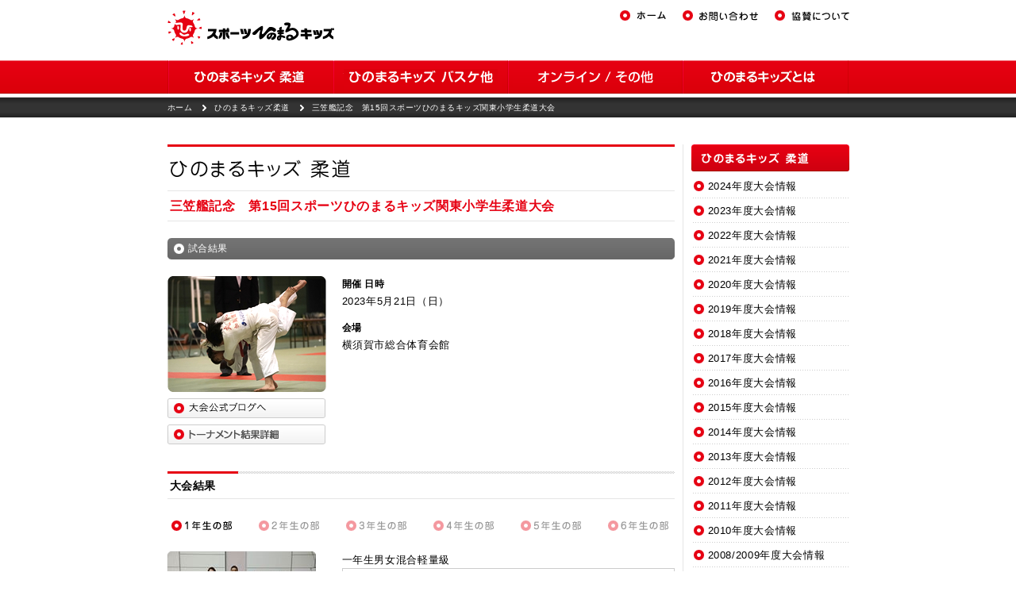

--- FILE ---
content_type: text/html
request_url: https://hinomaru-kids.jp/judo/2023/2023kantou/
body_size: 78350
content:
<!DOCTYPE html PUBLIC "-//W3C//DTD XHTML 1.0 Transitional//EN" "http://www.w3.org/TR/xhtml1/DTD/xhtml1-transitional.dtd">
<html xmlns="http://www.w3.org/1999/xhtml">
<head>
<meta http-equiv="Content-Type" content="text/html; charset=UTF-8" />
<title>三笠艦記念　第15回スポーツひのまるキッズ関東小学生柔道大会 ｜スポーツひのまるキッズ</title>
<script src="https://code.jquery.com/jquery-1.10.1.min.js"></script> 
<script type="text/javascript" language="javascript" src="/common/scripts/jquery_lightbox.js"></script> 
<script type="text/javascript" language="javascript" src="/common/scripts/thickbox.js"></script> 
<script type="text/javascript" language="javascript" src="/common/scripts/swfobject.js"></script> 
<script type="text/javascript" language="javascript" src="/common/scripts/default.js"></script> 
<script type="text/javascript" language="javascript" src="/judo/scripts/result_switch.js"></script>
<link rel="stylesheet" type="text/css" href="/common/styles/common.css" />
<link rel="stylesheet" type="text/css" href="/common/styles/lightbox.css" />
<link rel="stylesheet" type="text/css" href="/common/styles/thickbox.css" />
<link rel="stylesheet" type="text/css" href="/judo/styles/common_judo.css" />
<link rel="stylesheet" type="text/css" href="css/style.css" />
<link rel="stylesheet" href="/common/fcsource/jquery.fancybox.css" type="text/css" media="screen" />
<script type="text/javascript" src="/common/fcsource/jquery.fancybox.pack.js"></script> 
<script>
jQuery(function($){
 
    $(".youtube").fancybox({
        maxWidth : 800,
        maxHeight : 600,
        fitToView : false,
        width : '70%',
        height : '70%',
        autoSize : false,
        closeClick : false,
        openEffect : 'none',
        closeEffect : 'none',
        nextEffect : 'none', //グループ化した場合 //グループ化した場合
        prevEffect : 'none'
    });                 
});
</script>
</head>

<body>
<div id="root_container">
  
<!-- //ヘッダーここから ============================================ -->
<div id="header">
<h1><a href="/">スポーツひのまるキッズ</a></h1>
<ul class="head_navi">
<li class="home"><a href="/">ホーム</a></li>
<li class="inquiry"><a href="/inquiry/">お問い合わせ</a></li>
<li class="kyousan"><a href="/kyousan/">協賛について</a></li>
<!--<li class="kizuna"><a href="http://kizunashop.jp/" target="_blank">KIZUNAショップ</a></li>-->
</ul>
</div><!-- /#header -->
<!-- ヘッダーここまで// ============================================ -->



  

<!-- //グローバルナビゲーションここから ============================================ -->
<ul id="global_navi">
<li class="judo"><a href="#">ひのまるキッズ柔道</a>
<ul>
<!--<li><a href="/judo/">全国の大会情報一覧</a></li>-->
	<li><a href="/judo/2025/">2025年度 大会情報</a></li>
<li><a href="/judo/2024/">2024年度 大会情報</a></li>
<li><a href="/judo/2023/">2023年度 大会情報</a></li>
<li><a href="/judo/2022/">2022年度 大会情報</a></li>
<li><a href="/judo/2021/">2021年度 大会情報</a></li>
<li><a href="/judo/2020/">2020年度 大会情報</a></li>
<li><a href="/judo/2019/">2019年度 大会情報</a></li>
<li><a href="/judo/2018/">2018年度 大会情報</a></li>
<li><a href="/judo/2017/">2017年度 大会情報</a></li>
<li><a href="/judo/2016/">2016年度 大会情報</a></li>
<li><a href="/judo/2015/">2015年度 大会情報</a></li>
<li><a href="/judo/2014/">2014年度 大会情報</a></li>
<li><a href="/judo/2013/">2013年度 大会情報</a></li>
<li><a href="/judo/2012/">2012年度 大会情報</a></li>
<li><a href="/judo/2011/">2011年度 大会情報</a></li>
<li><a href="/judo/2010/">2010年度 大会情報</a></li>
<li><a href="/judo/past/">2008/2009年度 大会情報</a></li>
<li><a href="/doujou/">道場案内</a></li>
<li><a href="/doujou/doujou_p/">道場訪問記</a></li>
</ul>
</li><!-- /.judo -->
<li class="other"><a href="#">ひのまるバスケ他</a>
<ul>
<li><a href="/other/">バスケットボール</a></li>
<li><a href="/tennis/">ソフトテニス</a></li>
<li><a href="/bicycle/">自転車</a></li>
<li><a href="/volley/">バレーボール</a></li>
<li><a href="/camp/index_in.php">夏合宿</a></li>
</ul>
<!--<ul>
<li><a href="/other/">全国の大会情報一覧</a></li>
<li><a href="/other/seminar/">ひのまるセミナー</a></li>
</ul>-->
</li><!-- /.other -->
<li class="column"><a href="">その他</a>
<ul>
<li><a href="/other/online.php">オンライン</a></li>
<li><a href="/other/run.php">かけっこ測定</a></li>
<li><a href="/other/ac2016.php">2016年度以前の活動</a></li>
</ul>
<!--<ul>
<li><a href="/column/column1-1.php">古賀稔彦さん(前編)</a></li>
<li><a href="/column/column1-2.php">古賀稔彦さん(後編)</a></li>
<li><a href="/column/column2.php">須貝等さん</a></li>
<li><a href="/column/column3.php">山口香さん</a></li>
</ul>-->
</li>
<li class="project"><a href="/project">ひのまるキッズとは</a></li>
</ul>
<!-- /#global_navi -->
<!-- グローバルナビゲーションここまで// ============================================ -->

  
  <!-- //パンくずここから ============================================ -->
  <ul id="topicpath">
    <li class="home"><a href="/">ホーム</a></li>
    <li>ひのまるキッズ柔道</li>
    <li>三笠艦記念　第15回スポーツひのまるキッズ関東小学生柔道大会</li>
  </ul>
  <!-- パンくずここまで// ============================================ --> 
  
  <!-- //メインコンテナここから ============================================ -->
  <div id="main_container"> 
    
    <!-- //コンテンツカラムここから ::::::::::::::::::::::::::::::::: -->
    <div id="column_content">
      <div class="title_container">
        <h1 class="category_title">ひのまるキッズ柔道</h1>
        <h2 class="page_title">三笠艦記念　第15回スポーツひのまるキッズ関東小学生柔道大会</h2>
      </div>
      <!-- /.title_container -->
      
      <ul class="local_navi">
        <li class="current"><a href="./">試合結果</a></li>
      </ul>
      <!-- /.local_navi -->
      
      <div class="lead_block">
        <div class="image"> <img src="images/meet_image01.jpg">
          <ul class="buttons">
            <li class="blog"><a href="http://hinomaru-kids.jp/kantou13/" target="_blank">大会公式ブログへ</a></li>
			  <li class="result"><a href="https://taikai.hinomaru-kids.jp/judo/taikai/kantou15" target="_blank">トーナメント結果詳細</a></li>
          </ul>
        </div>
        <!-- /.image -->
        <div class="text">
          <h4>開催
            日時</h4>
          <p>2023年5月21日（日）</p>
          <h4>会場</h4>
          <p>横須賀市総合体育会館</p>
          <br /> </div>
        <!-- /.text --> 
        <!-- /.text --> 
      </div>
      <!-- /.lead_block --> 
      
      <!-- 大会結果 -->
      <div class="content_block">
        <h2 class="headline">大会結果</h2>
        <ul class="result_navi">
          <li class="grade01">1年生の部</li>
          <li class="grade02">2年生の部</li>
          <li class="grade03">3年生の部</li>
          <li class="grade04">4年生の部</li>
          <li class="grade05">5年生の部</li>
          <li class="grade06">6年生の部</li>
        </ul>
        <div id="meet_results"> 
          <!-- -=-=-=-=-=-=-=-=-=-=-=-=-=-=-=-=-=-=-=-=-=-=-=-=-=-=-=-=-=-=-=-= --> 
          <!-- -=-=-=-=-=-=-=-=-=-=一年生男女混合 軽量級=-=-=-=-=-=-=-=-=-=-= -->
          <div id="result_grade01" class="meet_result">
            <ul class="imagelist">
              <li><a href="images/hyosyou/1kei.jpg" rel="lightbox" title="1年生の部"><img src="images/hyosyou/s/1kei.jpg" alt="1年生の部" /></a>
                <p class="caption">※クリックすると拡大画像をご覧頂けます。</p>
              </li>
            </ul>
            <div class="table">
              <p class="table_title_mark">一年生男女混合軽量級</p>
              <div class="table_format">
                <table width="405">
                  <tr>
                    <td>優　勝</td>
                    <td>斉藤琉之介</td>
                    <td>（育心館内山道場・千葉県）</td>
                  </tr>
                  <tr>
                    <td>準優勝</td>
                    <td>升水優成</td>
                    <td>（朝飛道場・神奈川県）</td>
                  </tr>
                  <tr>
                    <td>第三位</td>
                    <td>水貝竜道</td>
                    <td>（剛斗館・大阪府）</td>
                  </tr>
                  <tr>
                    <td>第三位</td>
                    <td>上野晃生</td>
                    <td>（力善柔道クラブ・茨城県）</td>
                  </tr>
                </table>
              </div>
              <!-- /.table_format --> 
            </div>
            <!-- /.table -->
            
            <div class="content_block block03"> <br /> 
              <!--/.block--> 
              
            </div>
            <!--/.content_block-->
            
            <ul class="imagelist">
              <li><a href="images/hyosyou/1mu.jpg" rel="lightbox" title="1年生の部"><img src="images/hyosyou/s/1mu.jpg" alt="1年生の部" /></a>
                <p class="caption">※クリックすると拡大画像をご覧頂けます。</p>
              </li>
            </ul>
            <div class="table">
              <p class="table_title_mark">一年生男女混合無差別</p>
              <div class="table_format">
                <table>
                  <tr>
                    <td>優　勝</td>
                    <td>関谷遥太</td>
                    <td>（春日柔道クラブ・東京都）</td>
                  </tr>
                  <tr>
                    <td>準優勝</td>
                    <td>齋藤那月</td>
                    <td>（山武柔道西塾・千葉県）</td>
                  </tr>
                  <tr>
                    <td>第三位</td>
                    <td>大野史善</td>
                    <td>（光洋柔道クラブ・大阪府）</td>
                  </tr>
                  <tr>
                    <td>第三位</td>
                    <td>和田恭侑</td>
                    <td>（新田荻原道場・群馬県）</td>
                  </tr>
                </table>
              </div>
              <!-- /.table_format --> 
            </div>
            <!-- /.table -->
            
            <div class="content_block block03"> <br /> 
              <!--/.block--> 
              
            </div>
            <!--/.content_block--> 
            
          </div>
          <!-- /#result_grade01 --> 
          
          <!-- -=-=-=-=-=-=-=-=-=-=-=-=-=-=-=-=-=-=-=-=-=-=-=-=-=-=-=-=-=-=-=-= -->
          <div id="result_grade02" class="meet_result"> 
            
            <!-- -=-=-=-=-=-=-=-=-=-=二年生男女混合 軽量級=-=-=-=-=-=-=-=-=-=-= -->
            <ul class="imagelist">
              <li><a href="images/hyosyou/2kei.jpg" rel="lightbox" title="2年生の部"><img src="images/hyosyou/s/2kei.jpg" alt="2年生の部" /></a>
                <p class="caption">※クリックすると拡大画像をご覧頂けます。</p>
              </li>
              <!--
<li><a href="1nen.swf?width=512&height=422" class="thickbox"><img src="images/result_grade01_image02.jpg" alt="1年生の部" /></a></li>
-->
            </ul>
            <div class="table">
              <p class="table_title_mark">二年生男女混合軽量級</p>
              <div class="table_format">
                <table>
                  <tr>
                    <td>優　勝</td>
                    <td>甲斐穂</td>
                    <td>（野木町柔道クラブ・栃木県）</td>
                  </tr>
                  <tr>
                    <td>準優勝</td>
                    <td>福田光汰</td>
                    <td>（錬心館岡野道場・千葉県）</td>
                  </tr>
                  <tr>
                    <td>第三位</td>
                    <td>磯貝一海</td>
                    <td>（朝飛道場・神奈川県）</td>
                  </tr>
                  <tr>
                    <td>第三位</td>
                    <td>萩倉向気</td>
                    <td>（追浜柔友会・神奈川県）</td>
                  </tr>
                </table>
              </div>
              <!-- /.table_format --> 
            </div>
            <!-- /.table -->
            
            <div class="content_block block03"> <br /> 
              <!--/.block--> 
              
            </div>
            <!--/.content_block-->
            
            <ul class="imagelist">
              <li><a href="images/hyosyou/2mu.jpg" rel="lightbox" title="2年生の部"><img src="images/hyosyou/s/2mu.jpg" alt="2年生の部" /></a>
                <p class="caption">※クリックすると拡大画像をご覧頂けます。</p>
              </li>
              <!--
<li><a href="1nen.swf?width=512&height=422" class="thickbox"><img src="images/result_grade01_image02.jpg" alt="1年生の部" /></a></li>
-->
            </ul>
            <div class="table">
              <p class="table_title_mark">二年生男女混合無差別</p>
              <div class="table_format">
                <table>
                 
                  <tr>
                    <td>優　勝</td>
                    <td>新堀栄瑛</td>
                    <td>（深川錬磨会・東京都）</td>
                  </tr>
                  <tr>
                    <td>準優勝</td>
                    <td>渡邉拓也</td>
                    <td>（中郷柔道スポーツ少年団・茨城県）</td>
                  </tr>
                  <tr>
                    <td>第三位</td>
                    <td>尾﨑喜信</td>
                    <td>（喜多道場・埼玉県）</td>
                  </tr>
                  <tr>
                    <td>第三位</td>
                    <td>吉田希生</td>
                    <td>（八次柔道場・広島県）</td>
                  </tr>
                </table>
              </div>
              <!-- /.table_format --> 
            </div>
            <!-- /.table -->
            
            <div class="content_block block03"> <br /> 
              <!--/.block--> 
              
            </div>
            <!--/.content_block--> 
            
          </div>
          <!-- /#result_grade02 --> 
          <!-- -=-=-=-=-=-=-=-=-=-=-=-=-=-=-=-=-=-=-=-=-=-=-=-=-=-=-=-=-=-=-=-= --> 
          
          <!-- -=-=-=-=-=-=-=-=-=-=-=-=-=-=-=-=-=-=-=-=-=-=-=-=-=-=-=-=-=-=-=-= -->
          <div id="result_grade03" class="meet_result"> 
            
            <!-- -=-=-=-=-=-=-=-=-=-=三年生男女混合 軽量級=-=-=-=-=-=-=-=-=-=-= -->
            <ul class="imagelist">
              <li><a href="images/hyosyou/3kei.jpg" rel="lightbox" title="3年生の部"><img src="images/hyosyou/s/3kei.jpg" alt="3年生の部" /></a>
                <p class="caption">※クリックすると拡大画像をご覧頂けます。</p>
              </li>
              <!--
<li><a href="1nen.swf?width=512&height=422" class="thickbox"><img src="images/result_grade01_image02.jpg" alt="1年生の部" /></a></li>
-->
            </ul>
            <div class="table">
              <p class="table_title_mark">三年生男女混合軽量級</p>
              <div class="table_format">
                <table cellspacing="0" cellpadding="0">
                  <col width="70" />
                  <col width="326" />
                  <tr>
                    <td>優　勝</td>
                    <td>綱島虎次郎</td>
                    <td>（清廉館・東京都）</td>
                  </tr>
                  <tr>
                    <td>準優勝</td>
                    <td>髙橋ひな</td>
                    <td>（山武柔道西塾・千葉県）</td>
                  </tr>
                  <tr>
                    <td>第三位</td>
                    <td>大塚海翔</td>
                    <td>（堅志会・神奈川県）</td>
                  </tr>
                  <tr>
                    <td>第三位</td>
                    <td>百武晟</td>
                    <td>（一道館・神奈川県）</td>
                  </tr>
                </table>
              </div>
              <!-- /.table_format --> 
            </div>
            <!-- /.table -->
            
            <div class="content_block block03"> <br /> 
              <!--/.block--> 
              
            </div>
            <!--/.content_block-->
            
            <ul class="imagelist">
              <li><a href="images/hyosyou/3mu.jpg" rel="lightbox" title="3年生の部"><img src="images/hyosyou/s/3mu.jpg" alt="3年生の部" /></a>
                <p class="caption">※クリックすると拡大画像をご覧頂けます。</p>
              </li>
              <!--
<li><a href="1nen.swf?width=512&height=422" class="thickbox"><img src="images/result_grade01_image02.jpg" alt="1年生の部" /></a></li>
-->
            </ul>
            <div class="table">
              <p class="table_title_mark">三年生男女混合無差別</p>
              <div class="table_format">
                <table cellspacing="0" cellpadding="0">
                  <col width="70" />
                  <col width="326" />
                  <tr>
                    <td>優　勝</td>
                    <td>篠宮瑠良</td>
                    <td>（喜多道場・埼玉県）</td>
                  </tr>
                  <tr>
                    <td>準優勝</td>
                    <td>山田貫志郎</td>
                    <td>（錬心館岡野道場・千葉県）</td>
                  </tr>
                  <tr>
                    <td>第三位</td>
                    <td>岡村陽大</td>
                    <td>（舟川柔道塾・埼玉県）</td>
                  </tr>
                  <tr>
                    <td>第三位</td>
                    <td>飯田悠太</td>
                    <td>（深川錬磨会・東京都）</td>
                  </tr>
                </table>
              </div>
              <!-- /.table_format --> 
            </div>
            <!-- /.table -->
            
            <div class="content_block block03"> <br /> 
              <!--/.block--> 
              
            </div>
            <!--/.content_block--> 
            
            <!------------------------------------> 
          </div>
          <!-- /#result_grade03 --> 
          <!-- -=-=-=-=-=-=-=-=-=-=-=-=-=-=-=-=-=-=-=-=-=-=-=-=-=-=-=-=-=-=-=-= --> 
          
          <!-- -=-=-=-=-=-=-=-=-=-=-=-=-=-=-=-=-=-=-=-=-=-=-=-=-=-=-=-=-=-=-=-= -->
          <div id="result_grade04" class="meet_result"> 
            <!-- -=-=-=-=-=-=-=-=-=-=-=-=-=-=-=-=-=-=-=-=-=-=-=-=-=-=-=-=-=-=-=-= --> 
            
            <!-- -=-=-=-=-=-=-=-=-=-=四年生女子軽量級=-=-=-=-=-=-=-=-=-=-= -->
            <ul class="imagelist">
              <li><a href="images/hyosyou/4jyokei.jpg" rel="lightbox" title="4年生の部"><img src="images/hyosyou/s/4jyokei.jpg" alt="4年生の部" /></a>
                <p class="caption">※クリックすると拡大画像をご覧頂けます。</p>
              </li>
              <!--
<li><a href="1nen.swf?width=512&height=422" class="thickbox"><img src="images/result_grade01_image02.jpg" alt="1年生の部" /></a></li>
-->
            </ul>
            <div class="table">
              <p class="table_title_mark">4年生女子軽量級</p>
              <div class="table_format">
                <table cellspacing="0" cellpadding="0">
                  <col width="70" />
                  <col width="326" />
                  <tr>
                    <td>優　勝</td>
                    <td>中川笑</td>
                    <td>（小川少年柔道クラブ・熊本県）</td>
                  </tr>
                  <tr>
                    <td>準優勝</td>
                    <td>栗栖佳乃</td>
                    <td>（新越谷山﨑道場・埼玉県）</td>
                  </tr>
                  <tr>
                    <td>第三位</td>
                    <td>田村遥花</td>
                    <td>（有明柔道クラブ・東京都）</td>
                  </tr>
                  <tr>
                    <td>第三位</td>
                    <td>石渡瑚花</td>
                    <td>（新井道場・埼玉県）</td>
                  </tr>
                </table>
              </div>
              <!-- /.table_format --> 
            </div>
            <!-- /.table -->
            
            <div class="content_block block03"> <br /> 
              <!--/.block--> 
              
            </div>
            <!--/.content_block-->
            
            <ul class="imagelist">
              <li><a href="images/hyosyou/4jyomu.jpg" rel="lightbox" title="4年生の部"><img src="images/hyosyou/s/4jyomu.jpg" alt="4年生の部" /></a>
                <p class="caption">※クリックすると拡大画像をご覧頂けます。</p>
              </li>
              <!--
<li><a href="1nen.swf?width=512&height=422" class="thickbox"><img src="images/result_grade01_image02.jpg" alt="1年生の部" /></a></li>
-->
            </ul>
            <div class="table">
              <p class="table_title_mark">4年生女子無差別</p>
              <div class="table_format">
                <table cellspacing="0" cellpadding="0">
                  <col width="70" />
                  <col width="326" />
                  <tr>
                    <td>優　勝</td>
                    <td>岡崎花梨</td>
                    <td>（朝霞市体育協会柔道部・埼玉県）</td>
                  </tr>
                  <tr>
                    <td>準優勝</td>
                    <td>小林史佳</td>
                    <td>（川口市柔道連盟クラブ・埼玉県）</td>
                  </tr>
                  <tr>
                    <td>第三位</td>
                    <td>伊藤杏</td>
                    <td>（神前柔道教室・三重県）</td>
                  </tr>
                  <tr>
                    <td>第三位</td>
                    <td>佐々木彩愛</td>
                    <td>（深川錬磨会・東京都）</td>
                  </tr>
                </table>
              </div>
              <!-- /.table_format --> 
            </div>
            <!-- /.table -->
            
            <div class="content_block block03"> <br /> 
              <!--/.block--> 
              
            </div>
            <!--/.content_block-->
            
            <ul class="imagelist">
              <li><a href="images/hyosyou/4kei.jpg" rel="lightbox" title="4年生の部"><img src="images/hyosyou/s/4kei.jpg" alt="4年生の部" /></a>
                <p class="caption">※クリックすると拡大画像をご覧頂けます。</p>
              </li>
              <!--
<li><a href="1nen.swf?width=512&height=422" class="thickbox"><img src="images/result_grade01_image02.jpg" alt="1年生の部" /></a></li>
-->
            </ul>
            <div class="table">
              <p class="table_title_mark">4年生男子軽量級</p>
              <div class="table_format">
                <table cellspacing="0" cellpadding="0">
                  <col width="70" />
                  <col width="326" />
                  <tr>
                    <td>優　勝</td>
                    <td>平山善智</td>
                    <td>（山武柔道西塾・千葉県）</td>
                  </tr>
                  <tr>
                    <td>準優勝</td>
                    <td>小園駿太郎</td>
                    <td>（紅柔道クラブ・千葉県）</td>
                  </tr>
                  <tr>
                    <td>第三位</td>
                    <td>林遼汰</td>
                    <td>（伊勢崎市少年柔道クラブ楽心会・群馬県）</td>
                  </tr>
                  <tr>
                    <td>第三位</td>
                    <td>宮田悠生</td>
                    <td>（悠友館・神奈川県）</td>
                  </tr>
                </table>
              </div>
              <!-- /.table_format --> 
            </div>
            <!-- /.table -->
            
            <div class="content_block block03"> <br /> 
              <!--/.block--> 
              
            </div>
            <!--/.content_block-->
            
            <ul class="imagelist">
              <li><a href="images/hyosyou/4mu.jpg" rel="lightbox" title="4年生の部"><img src="images/hyosyou/s/4mu.jpg" alt="4年生の部" /></a>
                <p class="caption">※クリックすると拡大画像をご覧頂けます。</p>
              </li>
              <!--
<li><a href="1nen.swf?width=512&height=422" class="thickbox"><img src="images/result_grade01_image02.jpg" alt="1年生の部" /></a></li>
-->
            </ul>
            <div class="table">
              <p class="table_title_mark">4年生男子無差別</p>
              <div class="table_format">
                <table cellspacing="0" cellpadding="0">
                  <col width="70" />
                  <col width="326" />
                  <tr>
                    <td>優　勝</td>
                    <td>平山善智</td>
                    <td>（山武柔道西塾・千葉県）</td>
                  </tr>
                  <tr>
                    <td>準優勝</td>
                    <td>小園駿太郎</td>
                    <td>（紅柔道クラブ・千葉県）</td>
                  </tr>
                  <tr>
                    <td>第三位</td>
                    <td>林遼汰</td>
                    <td>（伊勢崎市少年柔道クラブ楽心会・群馬県）</td>
                  </tr>
                  <tr>
                    <td>第三位</td>
                    <td>宮田悠生</td>
                    <td>（悠友館・神奈川県）</td>
                  </tr>
                </table>
              </div>
              <!-- /.table_format --> 
            </div>
            <!-- /.table -->
            
            <div class="content_block block03"> <br /> 
              <!--/.block--> 
              
            </div>
            <!--/.content_block--> 
            
            <!------------------------------------> 
          </div>
          <!-- /#result_grade04 --> 
          <!-- -=-=-=-=-=-=-=-=-=-=-=-=-=-=-=-=-=-=-=-=-=-=-=-=-=-=-=-=-=-=-=-= --> 
          
          <!-- -=-=-=-=-=-=-=-=-=-=-=-=-=-=-=-=-=-=-=-=-=-=-=-=-=-=-=-=-=-=-=-= -->
          <div id="result_grade05" class="meet_result"> 
            <!-- -=-=-=-=-=-=-=-=-=-=五年生女子軽量級=-=-=-=-=-=-=-=-=-=-= -->
            <ul class="imagelist">
              <li><a href="images/hyosyou/5jyokei.jpg" rel="lightbox" title="5年生の部"><img src="images/hyosyou/s/5jyokei.jpg" alt="5年生の部" /></a>
                <p class="caption">※クリックすると拡大画像をご覧頂けます。</p>
              </li>
              <!--
<li><a href="1nen.swf?width=512&height=422" class="thickbox"><img src="images/result_grade01_image02.jpg" alt="1年生の部" /></a></li>
-->
            </ul>
            <div class="table">
              <p class="table_title_mark">5年生女子軽量級</p>
              <div class="table_format">
                <table cellspacing="0" cellpadding="0">
                  <col width="70" />
                  <col width="326" />
                  <tr>
                    <td>優　勝</td>
                    <td>岩澤優希</td>
                    <td>（山武柔道西塾・千葉県）</td>
                  </tr>
                  <tr>
                    <td>準優勝</td>
                    <td>山本妃良々</td>
                    <td>（新田荻原道場・群馬県）</td>
                  </tr>
                  <tr>
                    <td>第三位</td>
                    <td>仲屋愛美</td>
                    <td>（新田荻原道場・群馬県）</td>
                  </tr>
                  <tr>
                    <td>第三位</td>
                    <td>丹藤優海風</td>
                    <td>（BUDDY横浜・神奈川県）</td>
                  </tr>
                </table>
              </div>
              <!-- /.table_format --> 
            </div>
            <!-- /.table -->
            
            <div class="content_block block03"> <br /> 
              <!--/.block--> 
              
            </div>
            <!--/.content_block-->
            
            <ul class="imagelist">
              <li><a href="images/hyosyou/5jyomu.jpg" rel="lightbox" title="5年生の部"><img src="images/hyosyou/s/5jyomu.jpg" alt="5年生の部" /></a>
                <p class="caption">※クリックすると拡大画像をご覧頂けます。</p>
              </li>
              <!--
<li><a href="1nen.swf?width=512&height=422" class="thickbox"><img src="images/result_grade01_image02.jpg" alt="1年生の部" /></a></li>
-->
            </ul>
            <div class="table">
              <p class="table_title_mark">5年生女子無差別</p>
              <div class="table_format">
                <table cellspacing="0" cellpadding="0">
                  <col width="70" />
                  <col width="326" />
                  <tr>
                    <td>優　勝</td>
                    <td>鷹木楠世</td>
                    <td>（朝飛道場・神奈川県）</td>
                  </tr>
                  <tr>
                    <td>準優勝</td>
                    <td>伊藤美羽</td>
                    <td>（帝京豊郷台柔道館・栃木県）</td>
                  </tr>
                  <tr>
                    <td>第三位</td>
                    <td>吉田希柚</td>
                    <td>（USA小倉塾・大分県）</td>
                  </tr>
                  <tr>
                    <td>第三位</td>
                    <td>岸風舞姫</td>
                    <td>（赤堀柔道スポーツ少年団・群馬県）</td>
                  </tr>
                </table>
              </div>
              <!-- /.table_format --> 
            </div>
            <!-- /.table -->
            
            <div class="content_block block03"> <br /> 
              <!--/.block--> 
              
            </div>
            <!--/.content_block-->
            
            <ul class="imagelist">
              <li><a href="images/hyosyou/5kei.jpg" rel="lightbox" title="5年生の部"><img src="images/hyosyou/s/5kei.jpg" alt="5年生の部" /></a>
                <p class="caption">※クリックすると拡大画像をご覧頂けます。</p>
              </li>
              <!--
<li><a href="1nen.swf?width=512&height=422" class="thickbox"><img src="images/result_grade01_image02.jpg" alt="1年生の部" /></a></li>
-->
            </ul>
            <div class="table">
              <p class="table_title_mark">5年生男子軽量級</p>
              <div class="table_format">
                <table cellspacing="0" cellpadding="0">
                  <col width="70" />
                  <col width="326" />
                  <tr>
                    <td>優　勝</td>
                    <td>浅井海磨</td>
                    <td>（上溝柔道教室・神奈川県）</td>
                  </tr>
                  <tr>
                    <td>準優勝</td>
                    <td>川崎壮琉</td>
                    <td>（山武柔道西塾・千葉県）</td>
                  </tr>
                  <tr>
                    <td>第三位</td>
                    <td>森永旭</td>
                    <td>（豆蔵柔道クラブ・東京都）</td>
                  </tr>
                  <tr>
                    <td>第三位</td>
                    <td>平澤慶翔</td>
                    <td>（神士館・静岡県）</td>
                  </tr>
                </table>
              </div>
              <!-- /.table_format --> 
            </div>
            <!-- /.table -->
            
            <div class="content_block block03"> <br /> 
              <!--/.block--> 
              
            </div>
            <!--/.content_block-->
            
            <ul class="imagelist">
              <li><a href="images/hyosyou/5mu.jpg" rel="lightbox" title="5年生の部"><img src="images/hyosyou/s/5mu.jpg" alt="5年生の部" /></a>
                <p class="caption">※クリックすると拡大画像をご覧頂けます。</p>
              </li>
              <!--
<li><a href="1nen.swf?width=512&height=422" class="thickbox"><img src="images/result_grade01_image02.jpg" alt="1年生の部" /></a></li>
-->
            </ul>
            <div class="table">
              <p class="table_title_mark">5年生男子無差別</p>
              <div class="table_format">
                <table cellspacing="0" cellpadding="0">
                  <col width="70" />
                  <col width="326" />
                  <tr>
                    <td>優　勝</td>
                    <td>田邊春真</td>
                    <td>（五十嵐道場・埼玉県）</td>
                  </tr>
                  <tr>
                    <td>準優勝</td>
                    <td>田村公一</td>
                    <td>（朝飛道場・神奈川県）</td>
                  </tr>
                  <tr>
                    <td>第三位</td>
                    <td>小田廉斗</td>
                    <td>（朝飛道場・神奈川県）</td>
                  </tr>
                  <tr>
                    <td>第三位</td>
                    <td>齋藤悠月</td>
                    <td>（山武柔道西塾・千葉県）</td>
                  </tr>
                </table>
              </div>
              <!-- /.table_format --> 
            </div>
            <!-- /.table -->
            
            <div class="content_block block03"> <br /> 
              <!--/.block--> 
              
            </div>
            <!--/.content_block--> 
            
            <!------------------------------------> 
            
          </div>
          <!-- /#result_grade05 --> 
          <!-- -=-=-=-=-=-=-=-=-=-=-=-=-=-=-=-=-=-=-=-=-=-=-=-=-=-=-=-=-=-=-=-= --> 
          
          <!-- -=-=-=-=-=-=-=-=-=-=-=-=-=-=-=-=-=-=-=-=-=-=-=-=-=-=-=-=-=-=-=-= -->
          <div id="result_grade06" class="meet_result"> 
            <!-- -=-=-=-=-=-=-=-=-=-=六年生女子軽量級=-=-=-=-=-=-=-=-=-=-= -->
            <ul class="imagelist">
              <li><a href="images/hyosyou/6jyokei.jpg" rel="lightbox" title="6年生の部"><img src="images/hyosyou/s/6jyokei.jpg" alt="6年生の部" /></a>
                <p class="caption">※クリックすると拡大画像をご覧頂けます。</p>
              </li>
              <!--
<li><a href="1nen.swf?width=512&height=422" class="thickbox"><img src="images/result_grade01_image02.jpg" alt="1年生の部" /></a></li>
-->
            </ul>
            <div class="table">
              <p class="table_title_mark">6年生女子軽量級</p>
              <div class="table_format">
                <table cellspacing="0" cellpadding="0">
                  <col width="70" />
                  <col width="326" />
                  <tr>
                    <td>優　勝</td>
                    <td>岡本悠里</td>
                    <td>（春日柔道クラブ・東京都）</td>
                  </tr>
                  <tr>
                    <td>準優勝</td>
                    <td>松下蕗</td>
                    <td>（寒川柔友会・神奈川県）</td>
                  </tr>
                  <tr>
                    <td>第三位</td>
                    <td>吉田唯良</td>
                    <td>（山北道場・愛知県）</td>
                  </tr>
                  <tr>
                    <td>第三位</td>
                    <td>持溝小晴</td>
                    <td>（向原柔道クラブ・東京都）</td>
                  </tr>
                </table>
              </div>
              <!-- /.table_format --> 
            </div>
            <!-- /.table -->
            
            <div class="content_block block03"> <br /> 
              <!--/.block--> 
              
            </div>
            <!--/.content_block-->
            
            <ul class="imagelist">
              <li><a href="images/hyosyou/6jyomu.jpg" rel="lightbox" title="6年生の部"><img src="images/hyosyou/s/6jyomu.jpg" alt="6年生の部" /></a>
                <p class="caption">※クリックすると拡大画像をご覧頂けます。</p>
              </li>
              <!--
<li><a href="1nen.swf?width=512&height=422" class="thickbox"><img src="images/result_grade01_image02.jpg" alt="1年生の部" /></a></li>
-->
            </ul>
            <div class="table">
              <p class="table_title_mark">6年生女子無差別</p>
              <div class="table_format">
                <table cellspacing="0" cellpadding="0">
                  <col width="70" />
                  <col width="326" />
                  <tr>
                    <td>優　勝</td>
                    <td>石川榛名</td>
                    <td>（無双館柔道場・埼玉県）</td>
                  </tr>
                  <tr>
                    <td>準優勝</td>
                    <td>田村心乙</td>
                    <td>（朝飛道場・神奈川県）</td>
                  </tr>
                  <tr>
                    <td>第三位</td>
                    <td>直塚実桜乃</td>
                    <td>（春岡柔道クラブ・埼玉県）</td>
                  </tr>
                  <tr>
                    <td>第三位</td>
                    <td>酒井海羽</td>
                    <td>（誠錬館・茨城県）</td>
                  </tr>
                </table>
              </div>
              <!-- /.table_format --> 
            </div>
            <!-- /.table -->
            
            <div class="content_block block03"> <br /> 
              <!--/.block--> 
              
            </div>
            <!--/.content_block-->
            
            <ul class="imagelist">
              <li><a href="images/hyosyou/6kei.jpg" rel="lightbox" title="6年生の部"><img src="images/hyosyou/s/6kei.jpg" alt="6年生の部" /></a>
                <p class="caption">※クリックすると拡大画像をご覧頂けます。</p>
              </li>
              <!--
<li><a href="1nen.swf?width=512&height=422" class="thickbox"><img src="images/result_grade01_image02.jpg" alt="1年生の部" /></a></li>
-->
            </ul>
            <div class="table">
              <p class="table_title_mark">6年生男子軽量級</p>
              <div class="table_format">
                <table cellspacing="0" cellpadding="0">
                  <col width="70" />
                  <col width="326" />
                  <tr>
                    <td>優　勝</td>
                    <td>髙橋匡希</td>
                    <td>（山武柔道西塾・千葉県）</td>
                  </tr>
                  <tr>
                    <td>準優勝</td>
                    <td>齋藤琉偉</td>
                    <td>（草津練心館柔道スポーツ少年団・群馬県）</td>
                  </tr>
                  <tr>
                    <td>第三位</td>
                    <td>福田朋輝</td>
                    <td>（新井道場・埼玉県）</td>
                  </tr>
                  <tr>
                    <td>第三位</td>
                    <td>山田翔英</td>
                    <td>（紅柔道クラブ・千葉県）</td>
                  </tr>
                </table>
              </div>
              <!-- /.table_format --> 
            </div>
            <!-- /.table -->
            
            <div class="content_block block03"> <br /> 
              <!--/.block--> 
              
            </div>
            <!--/.content_block-->
            
            <ul class="imagelist">
              <li><a href="images/hyosyou/6mu.jpg" rel="lightbox" title="6年生の部"><img src="images/hyosyou/s/6mu.jpg" alt="6年生の部" /></a>
                <p class="caption">※クリックすると拡大画像をご覧頂けます。</p>
              </li>
              <!--
<li><a href="1nen.swf?width=512&height=422" class="thickbox"><img src="images/result_grade01_image02.jpg" alt="1年生の部" /></a></li>
-->
            </ul>
            <div class="table">
              <p class="table_title_mark">6年生男子無差別</p>
              <div class="table_format">
                <table cellspacing="0" cellpadding="0">
                  <col width="70" />
                  <col width="326" />
                  <tr>
                    <td>優　勝</td>
                    <td>梅野凛太郎</td>
                    <td>（一道館・神奈川県）</td>
                  </tr>
                  <tr>
                    <td>準優勝</td>
                    <td>田畑陽大</td>
                    <td>（豆蔵柔道クラブ・東京都）</td>
                  </tr>
                  <tr>
                    <td>第三位</td>
                    <td>海保宗吾</td>
                    <td>（誠錬館・茨城県）</td>
                  </tr>
                  <tr>
                    <td>第三位</td>
                    <td>溝橋蓮</td>
                    <td>（春日柔道クラブ・東京都）</td>
                  </tr>
                </table>
              </div>
              <!-- /.table_format --> 
            </div>
            <!-- /.table -->
            
            <div class="content_block block03"> <br /> 
              <!--/.block--> 
              
            </div>
            <!--/.content_block--> 
            
            <!------------------------------------> 
            
            <!------------------------------------> 
          </div>
          <!-- /#result_grade06 --> 
          <!-- -=-=-=-=-=-=-=-=-=-=-=-=-=-=-=-=-=-=-=-=-=-=-=-=-=-=-=-=-=-=-=-= --> 
        </div>
        <!-- /#meet_results --> 
        
      </div>
      <!-- /.content_block --> 
      
      <!-- -=-=-=-=-=-=-=-=-=-=-=-=-=-=-=-=-=-=-=-=-=-=-=-=-=-=-=-=-=-=-=-= -->
      
      <div class="content_block block03">
        <div class="block clearfix">
          <h2 class="headline">古賀稔彦賞 / 神奈川新聞社賞</h2>
          <table cellspacing="0" cellpadding="0">
            <col width="70" />
            <col width="326" />
            <tr>
              <td width="176">写真右：古賀稔彦賞</td>
              <td width="83">篠宮瑠良（喜多道場・埼玉県）</td>
            </tr>
            <tr>
              <td>写真左：神奈川新聞社賞</td>
              <td>斉藤琉之介（育心館内山道場・千葉県）</td>
            </tr>
          </table>
          <br />
          <ul class="imagelist">
            <li><a href="images/hyosyou/mvp_tei.jpg" rel="lightbox" title="大会最優秀選手"><img src="images/hyosyou/s/mvp_tei.jpg" alt="大会最優秀選手" /></a>
              <p class="caption">※クリックすると拡大画像をご覧頂けます。</p>
            </li>
          </ul>
        </div>
        <!--/.block--> 
      </div>
      <!-- /.content_block --> 
      
      <!-- -=-=-=-=-=-=-=-=-=-=-=-=-=-=-=-=-=-=-=-=-=-=-=-=-=-=-=-=-=-=-=-= -->
      
      <div class="content_block block03">
        <div class="block clearfix">
          <h2 class="headline">斉藤仁賞 / 横須賀市長賞（最優秀選手賞）</h2>
          <table width="539" cellpadding="0" cellspacing="0">
            <col width="70" />
            <col width="326" />
            <tr>
              <td width="209">写真左：斉藤仁賞</td>
              <td width="298">岡本悠里（春日柔道クラブ・東京都）</td>
            </tr>
            <tr>
              <td>写真右：横須賀市長賞</td>
              <td>浅井海磨（上溝柔道教室・神奈川県）</td>
            </tr>
          </table>
          <br />
          <ul class="imagelist">
            <li><a href="images/hyosyou/mvp.jpg" rel="lightbox" title="大会最優秀選手"><img src="images/hyosyou/s/mvp.jpg" alt="大会最優秀選手" /></a>
              <p class="caption">※クリックすると拡大画像をご覧頂けます。</p>
            </li>
          </ul>
        </div>
        <!--/.block--> 
      </div>
      <!-- /.content_block --> 
      
      <!-- -=-=-=-=-=-=-=-=-=-=-=-=-=-=-=-=-=-=-=-=-=-=-=-=-=-=-=-=-=-=-=-= --> 
      
      <!-- 参加賞
<div class="content_block block03">
<div class="block clearfix">
<h2 class="headline">参加賞</h2>
<br />
<div class="text">
今回の参加賞の中身はご覧の通りです。<br />商品をご提供頂きました、企業様ありがとうございました。
<br />
<br />
</div>
<div class="image">
<a href="images/sankasho01_large.jpg" rel="lightbox" title="参加賞"><img src="images/sankasho01.jpg" alt="参加賞" width="199" height="126" /></a>
</div>
</div>
</div>

 --> 
      <!-- -=-=-=-=-=-=-=-=-=-=-=-=-=-=-=-=-=-=-=-=-=-=-=-=-=-=-=-=-=-=-=-= --> 
      
      <!--<div class="content_block block03">
<div class="block clearfix">
<h2 class="headline">試合【 動画 】</h2>
<br />

<ul class="imagelist_result">

<li><a class="youtube fancybox.iframe" data-fancybox-group="group1" href="https://www.youtube.com/embed/LxWEbkpyEb0?feature=player_embedded&rel=0&autoplay=0"><img src="images/movie/6jyokei.png" alt="" /></a></li>
<li><a class="youtube fancybox.iframe" data-fancybox-group="group1" href="https://www.youtube.com/embed/plxbOSXOr6U?feature=player_embedded&rel=0&autoplay=0"><img src="images/movie/6jyomu.png" alt="" /></a></li>
<li><a class="youtube fancybox.iframe" data-fancybox-group="group1" href="https://www.youtube.com/embed/KzG97dEZWZM?feature=player_embedded&rel=0&autoplay=0"><img src="images/movie/6kei.png" alt="" /></a></li>
<li><a class="youtube fancybox.iframe" data-fancybox-group="group1" href="https://www.youtube.com/embed/A4j4he8398E?feature=player_embedded&rel=0&autoplay=0"><img src="images/movie/6mu.png" alt="" /></a></li>

</ul>
</div>
 
</div>--> 
      <!-- /.content_block --> 
      
      <!--
<div class="content_block block03">
<div class="block clearfix">
<h2 class="headline">優秀選手インタビュー【 動画 】</h2>
<p>優秀選手インタビュー</p>
<br />

<ul class="imagelist_result">
<li><a class="youtube fancybox.iframe" data-fancybox-group="group1" href="https://www.youtube.com/embed/CUMjbPYA4n8?feature=player_embedded&rel=0&autoplay=0"><img src="images/movie/mvptei.png" alt="" /> </a>
<p class="caption">北日本新聞社賞（低学年 優秀選手賞）<br />鈴木 絆選手（滴水館　長野県）とお母さん</p></li>
<li><a class="youtube fancybox.iframe" data-fancybox-group="group1" href="https://www.youtube.com/embed/4qioAJLGqMo?feature=player_embedded&rel=0&autoplay=0"><img src="images/movie/mvp.png" alt="" /></a>
<p class="caption">射水市長賞（最優秀選手賞）<br />
佐藤 壮泰選手（松前柔道塾　東京都）とお父さん</p></li>

</ul>
</div>
 
</div>
 /.content_block --> 
      
      <!-- -=-=-=-=-=-=-=-=-=-=-=-=-=-=-=-=-=-=-=-=-=-=-=-=-=-=-=-=-=-=-=-= -->
      <div class="anchor"> <a>ページの先頭へもどる</a> </div>
      <!-- -=-=-=-=-=-=-=-=-=-=-=-=-=-=-=-=-=-=-=-=-=-=-=-=-=-=-=-=-=-=-=-= -->
      
      <div class="content_block block03">
        <div class="block clearfix">
          <h2 class="headline">前日練習会</h2>
          <p>前日練習会には約130名参加。講師は朝飛先生、青井先生、そして村尾三四郎選手でした。</p>
          <p>子どもたち一人ひとりに向き合い、丁寧な指導をしてくださいました。</p>
          <p>最後の質問コーナーでは当てきれないほど積極的に手を挙げてたくさんの質問をしました。そして、練習会を少し早めに切り上げ、村尾先生が参加者全員と写真を撮ってくださいました。<br /></p>
          <p></p>
          <br />
          <ul class="imagelist_result">
            <li><a href="images/zen/001.jpg" rel="lightbox" title=""><img src="images/zen/s/001.jpg" alt="" /></a>
              <p class="caption"></p>
            </li>
            <li><a href="images/zen/002.jpg" rel="lightbox" title=""><img src="images/zen/s/002.jpg" alt="" /></a>
              <p class="caption"></p>
            </li>
            <li><a href="images/zen/003.jpg" rel="lightbox" title=""><img src="images/zen/s/003.jpg" alt="" /></a>
              <p class="caption"></p>
            </li>
            <li><a href="images/zen/004.jpg" rel="lightbox" title=""><img src="images/zen/s/004.jpg" alt="" /></a>
              <p class="caption"></p>
            </li>
            <li><a href="images/zen/006.jpg" rel="lightbox" title=""><img src="images/zen/s/006.jpg" alt="" /></a>
              <p class="caption"></p>
            </li>
            <li><a href="images/zen/005.jpg" rel="lightbox" title=""><img src="images/zen/s/005.jpg" alt="" /></a>
              <p class="caption"></p>
            </li>
            </li>
            <li><a href="images/zen/007.jpg" rel="lightbox" title=""><img src="images/zen/s/007.jpg" alt="" /></a>
              <p class="caption"></p>
            </li>
            </li>
            <li><a href="images/zen/008.jpg" rel="lightbox" title=""><img src="images/zen/s/008.jpg" alt="" /></a>
              <p class="caption"></p>
            </li>
            </li>
            <li><a href="images/zen/009.jpg" rel="lightbox" title=""><img src="images/zen/s/009.jpg" alt="" /></a>
              <p class="caption"></p>
            </li>
          </ul>
        </div>
        <!--/.block--> 
      </div>
      
      <!-- -=-=-=-=-=-=-=-=-=-=-=-=-=-=-=-=-=-=-=-=-=-=-=-=-=-=-=-=-=-=-=-= -->
      <div class="anchor"> <a>ページの先頭へもどる</a> </div>
      <!-- -=-=-=-=-=-=-=-=-=-=-=-=-=-=-=-=-=-=-=-=-=-=-=-=-=-=-=-=-=-=-=-= -->
      
      <div class="content_block block03">
        <div class="block clearfix">
          <h2 class="headline">開会式</h2>
          <p>ひのまるキッズ柔道大会通算100回目の開催となった今大会では参加者700名と上限まで申込いただき、開催。講師にはかつてこの大会に出ていた6名を含む計8名の先生方にお越しいただきました。</p>
          <p>ご来場いただいた皆様に田中茂副市長から歓迎の言葉をいただき、本大会恒例である親子での選手宣誓は開催地より一道館 梅野親子が行ないました。</p>
          <p>さらに、全日本柔道連盟 山下泰裕会長や横須賀市出身の小泉進次郎衆議院議員にもご挨拶いただき、大会は幕を開けました。<br /></p>
          <br />
          <ul class="imagelist_result">
            <li><a href="images/kaikai/001.jpg" rel="lightbox" title=""><img src="images/kaikai/s/001.jpg" alt="" /></a>
              <p class="caption"></p>
            </li>
            <li><a href="images/kaikai/002.jpg" rel="lightbox" title=""><img src="images/kaikai/s/002.jpg" alt="" /></a>
              <p class="caption"></p>
            </li>
            <li><a href="images/kaikai/003.jpg" rel="lightbox" title=""><img src="images/kaikai/s/003.jpg" alt="" /></a>
              <p class="caption"></p>
            </li>
            <li><a href="images/kaikai/004.jpg" rel="lightbox" title=""><img src="images/kaikai/s/004.jpg" alt="" /></a>
              <p class="caption"></p>
            </li>
            <li><a href="images/kaikai/005.jpg" rel="lightbox" title=""><img src="images/kaikai/s/005.jpg" alt="" /></a>
              <p class="caption"></p>
            </li>
            <li><a href="images/kaikai/006.jpg" rel="lightbox" title=""><img src="images/kaikai/s/006.jpg" alt="" /></a>
              <p class="caption"></p>
            </li>
            <li><a href="images/kaikai/007.jpg" rel="lightbox" title=""><img src="images/kaikai/s/007.jpg" alt="" /></a>
              <p class="caption"></p>
            </li>
            <li><a href="images/kaikai/008.jpg" rel="lightbox" title=""><img src="images/kaikai/s/008.jpg" alt="" /></a>
              <p class="caption"></p>
            </li>
          </ul>
        </div>
        <!--/.block--> 
      </div>
      <!-- /.content_block --> 
      
      <!-- -=-=-=-=-=-=-=-=-=-=-=-=-=-=-=-=-=-=-=-=-=-=-=-=-=-=-=-=-=-=-=-= -->
      <div class="anchor"> <a>ページの先頭へもどる</a> </div>
      
      <!-- -=-=-=-=-=-=-=-=-=-=-=-=-=-=-=-=-=-=-=-=-=-=-=-=-=-=-=-=-=-=-=-= -->
      
      <div class="content_block block03">
        <div class="block clearfix">
          <h2 class="headline">100回記念大会</h2>
          <p>2009年4月に第1回大会を開催した『ひのまるキッズ柔道大会』が今回で通算100回となりました。</p>
          <br />
          <ul class="imagelist_result">
            <li><a href="images/100/001.jpg" rel="lightbox" title="-"><img src="images/100/m/001.jpg" /></a>
              <p class="caption">&nbsp;</p>
            </li>
          </ul>
        </div>
        <!--/.block--> 
      </div>
      
      <!-- -=-=-=-=-=-=-=-=-=-=-=-=-=-=-=-=-=-=-=-=-=-=-=-=-=-=-=-=-=-=-=-= -->
      <div class="anchor"> <a>ページの先頭へもどる</a> </div>
      <!-- -=-=-=-=-=-=-=-=-=-=-=-=-=-=-=-=-=-=-=-=-=-=-=-=-=-=-=-=-=-=-=-= -->
      
      <div class="content_block block03">
        <div class="block clearfix">
          <h2 class="headline">イベント</h2>
          <p>講師には第1回大会から指導いただいている朝飛大先生と青井久幸先生に加え、古賀颯人先生、古賀玄暉先生、素根輝先生、村尾三四郎先生、古賀若菜先生、斉藤立先生と1週間前までドーハ世界選手権に行っていた選手が来てくださいました。</p>
          <p>子どもたちは目を輝かせながら技を習い、コンテストで稽古の成果を見せ、イベント場はいつも以上に盛り上がっていました。</p>
          <br />
          <ul class="imagelist_result">
            <li><a href="images/ev/001.jpg" rel="lightbox" title="-"><img src="images/ev/s/001.jpg" width="187" height="126" /></a>
              <p class="caption">&nbsp;</p>
            </li>
            <li><a href="images/ev/002.jpg" rel="lightbox" title="-"><img src="images/ev/s/002.jpg" width="187" height="126" /></a>
              <p class="caption">&nbsp;</p>
            </li>
            <li><a href="images/ev/003.jpg" rel="lightbox" title="-"><img src="images/ev/s/003.jpg" width="187" height="126" /></a>
              <p class="caption">&nbsp;</p>
            </li>
            <li><a href="images/ev/004.jpg" rel="lightbox" title="-"><img src="images/ev/s/004.jpg" width="187" height="126" /></a>
              <p class="caption">&nbsp;</p>
            </li>
            <li><a href="images/ev/005.jpg" rel="lightbox" title="-"><img src="images/ev/s/005.jpg" width="187" height="126" /></a>
              <p class="caption">&nbsp;</p>
            </li>
            <li><a href="images/ev/006.jpg" rel="lightbox" title="-"><img src="images/ev/s/006.jpg" width="187" height="126" /></a>
              <p class="caption">&nbsp;</p>
            </li>
          </ul>
        </div>
        <!--/.block--> 
      </div>
      <!-- /.content_block --> 
      
      <!-- -=-=-=-=-=-=-=-=-=-=-=-=-=-=-=-=-=-=-=-=-=-=-=-=-=-=-=-=-=-=-=-= -->
      <div class="anchor"> <a>ページの先頭へもどる</a> </div>
      <!-- -=-=-=-=-=-=-=-=-=-=-=-=-=-=-=-=-=-=-=-=-=-=-=-=-=-=-=-=-=-=-=-= -->
      
      <div class="content_block block03">
        <div class="block clearfix">
          <h2 class="headline">ブース</h2>
          <p>今回は、一段と多くブース出店をしていただき、 大変、賑やかな場となっていました！！<br />参加者からは、「お祭りみたいだった」「試合以外でも楽しめた！」とのお声もいただきました。<br />子どもたちの笑顔の絶えない場となりました。</p>
          <p>臨時託児所でも小さなお子様も安心して過ごせていました。</p>
          <br />
          <ul class="imagelist_result">
            <li><a href="images/boose/001.jpg" rel="lightbox" title="-"><img src="images/boose/s/001.jpg" width="187" height="126" /></a>
              <p class="caption">ウタマロ</p>
            </li>
            <li><a href="images/boose/002.jpg" rel="lightbox" title="-"><img src="images/boose/s/002.jpg" width="187" height="126" /></a>
              <p class="caption">JUDOGI</p>
            </li>
            <li><a href="images/boose/003.jpg" rel="lightbox" title="-"><img src="images/boose/s/003.jpg" width="187" height="126" /></a>
              <p class="caption">BODYMAKER</p>
            </li>
            <li><a href="images/boose/004.jpg" rel="lightbox" title="-"><img src="images/boose/s/004.jpg" width="187" height="126" /></a>
              <p class="caption">ヨコブリシ</p>
            </li>
            <li><a href="images/boose/005.jpg" rel="lightbox" title="-"><img src="images/boose/s/005.jpg" width="187" height="126" /></a>
              <p class="caption">カフェ　オールシーズン</p>
            </li>
            <li><a href="images/boose/006.jpg" rel="lightbox" title="-"><img src="images/boose/s/006.jpg" width="187" height="126" /></a>
              <p class="caption">クラウンヒロ</p>
            </li>
            <br style="clear: both;">
            <li><a href="images/boose/008.jpg" rel="lightbox" title="-"><img src="images/boose/s/008.jpg" width="187" height="126" /></a>
              <p class="caption">青山</p>
            </li>
            <li><a href="images/boose/009.jpg" rel="lightbox" title="-"><img src="images/boose/s/009.jpg" width="187" height="126" /></a>
              <p class="caption">オールシーズン</p>
            </li>
            <li><a href="images/boose/010.jpg" rel="lightbox" title="-"><img src="images/boose/s/010.jpg" width="187" height="126" /></a>
              <p class="caption">イニアス</p>
            </li>
            <li><a href="images/boose/011.jpg" rel="lightbox" title="-"><img src="images/boose/s/011.jpg" width="187" height="126" /></a>
              <p class="caption">ガチャ</p>
            </li>
            <li><a href="images/boose/012.jpg" rel="lightbox" title="-"><img src="images/boose/s/012.jpg" width="187" height="126" /></a>
              <p class="caption">リビングライフ</p>
            </li>
            <li><a href="images/boose/013.jpg" rel="lightbox" title="-"><img src="images/boose/s/013.jpg" width="187" height="126" /></a>
              <p class="caption">ミツボシ</p>
            </li>
            <li><a href="images/boose/014.jpg" rel="lightbox" title="-"><img src="images/boose/s/014.jpg" width="187" height="126" /></a>
              <p class="caption">かけっこ測定</p>
            </li>
            <li><a href="images/boose/015.jpg" rel="lightbox" title="-"><img src="images/boose/s/015.jpg" width="187" height="126" /></a>
              <p class="caption">大抽選会</p>
            </li>
          </ul>
        </div>
        <!--/.block--> 
      </div>
      <!-- /.content_block --> 
      
      <!-- -=-=-=-=-=-=-=-=-=-=-=-=-=-=-=-=-=-=-=-=-=-=-=-=-=-=-=-=-=-=-=-= -->
      <div class="anchor"> <a>ページの先頭へもどる</a> </div>
      
      <!-- -=-=-=-=-=-=-=-=-=-=-=-=-=-=-=-=-=-=-=-=-=-=-=-=-=-=-=-=-=-=-=-= -->
      
      <div class="content_block block03">
        <div class="block clearfix">
          <h2 class="headline">試合</h2>
          <br />
          <ul class="imagelist_result">
            <li><a href="images/si/001.jpg" rel="lightbox" title="-"><img src="images/si/s/001.jpg" width="187" height="126" /></a>
              <p class="caption">&nbsp;</p>
            </li>
            <li><a href="images/si/002.jpg" rel="lightbox" title="-"><img src="images/si/s/002.jpg" width="187" height="126" /></a>
              <p class="caption">&nbsp;</p>
            </li>
            <li><a href="images/si/003.jpg" rel="lightbox" title="-"><img src="images/si/s/003.jpg" width="187" height="126" /></a>
              <p class="caption">&nbsp;</p>
            </li>
            <li><a href="images/si/004.jpg" rel="lightbox" title="-"><img src="images/si/s/004.jpg" width="187" height="126" /></a>
              <p class="caption">&nbsp;</p>
            </li>
            <li><a href="images/si/005.jpg" rel="lightbox" title="-"><img src="images/si/s/005.jpg" width="187" height="126" /></a>
              <p class="caption">&nbsp;</p>
            </li>
            <li><a href="images/si/006.jpg" rel="lightbox" title="-"><img src="images/si/s/006.jpg" width="187" height="126" /></a>
              <p class="caption">&nbsp;</p>
            </li>
          </ul>
        </div>
        <!--/.block--> 
      </div>
      <!-- /.content_block --> 
      <!-- -=-=-=-=-=-=-=-=-=-=-=-=-=-=-=-=-=-=-=-=-=-=-=-=-=-=-=-=-=-=-=-= -->
      <div class="anchor"> <a>ページの先頭へもどる</a> </div>
      <!-- -=-=-=-=-=-=-=-=-=-=-=-=-=-=-=-=-=-=-=-=-=-=-=-=-=-=-=-=-=-=-=-= -->
      
      <div class="content_block block03">
        <div class="block clearfix">
          <h2 class="headline">チャレンジマッチ</h2>
          <p>朝飛大先生にご指導いただき、開会式後にチャレンジマッチを開催しました。<br />最初に礼法を教わり、リーグ戦で1人2試合ずつ試合を実施。<br />試合後には表彰式と記念撮影！一人ひとり講評をしていただき、もらった表彰状をもって誇らしげに写真に写っていました。</p>
          <br />
          <ul class="imagelist_result">
            <li><a href="images/ch/001.jpg" rel="lightbox" title="-"><img src="images/ch/s/001.jpg" width="187" height="126" /></a>
              <p class="caption">&nbsp;</p>
            </li>
            <li><a href="images/ch/002.jpg" rel="lightbox" title="-"><img src="images/ch/s/002.jpg" width="187" height="126" /></a>
              <p class="caption">&nbsp;</p>
            </li>
            <li><a href="images/ch/003.jpg" rel="lightbox" title="-"><img src="images/ch/s/003.jpg" width="187" height="126" /></a>
              <p class="caption">&nbsp;</p>
            </li>
            <li><a href="images/ch/004.jpg" rel="lightbox" title="-"><img src="images/ch/s/004.jpg" width="187" height="126" /></a>
              <p class="caption">&nbsp;</p>
            </li>
            <li><a href="images/ch/005.jpg" rel="lightbox" title="-"><img src="images/ch/s/005.jpg" width="187" height="126" /></a>
              <p class="caption">&nbsp;</p>
            </li>
            <li><a href="images/ch/006.jpg" rel="lightbox" title="-"><img src="images/ch/s/006.jpg" width="187" height="126" /></a>
              <p class="caption">&nbsp;</p>
            </li>
            <li><a href="images/ch/007.jpg" rel="lightbox" title="-"><img src="images/ch/s/007.jpg" width="187" height="126" /></a>
              <p class="caption">&nbsp;</p>
            </li>
            <li><a href="images/ch/008.jpg" rel="lightbox" title="-"><img src="images/ch/s/008.jpg" width="187" height="126" /></a>
              <p class="caption">&nbsp;</p>
            </li>
            <li><a href="images/ch/009.jpg" rel="lightbox" title="-"><img src="images/ch/s/009.jpg" width="187" height="126" /></a>
              <p class="caption">&nbsp;</p>
            </li>
          </ul>
        </div>
        <!--/.block--> 
      </div>
      
      <!-- -=-=-=-=-=-=-=-=-=-=-=-=-=-=-=-=-=-=-=-=-=-=-=-=-=-=-=-=-=-=-=-= -->
      <div class="anchor"> <a>ページの先頭へもどる</a> </div>
      <!-- -=-=-=-=-=-=-=-=-=-=-=-=-=-=-=-=-=-=-=-=-=-=-=-=-=-=-=-=-=-=-=-= -->
      
      <div class="content_block block03">
        <div class="block clearfix">
          <h2 class="headline">保護者の部</h2>
          <p>保護者の部を開催！<br />2名でワンマッチを行いました。<br />袈裟固で抑え込み、岡田選手が優勝。<br />出場いただいいた2名にはバスクリンをプレゼントしました。</p>
          <br />
          <ul class="imagelist_result">
            <li><a href="images/hogo/001.jpg" rel="lightbox" title="-"><img src="images/hogo/s/001.jpg" width="187" height="126" /></a>
              <p class="caption">&nbsp;</p>
            </li>
            <li><a href="images/hogo/002.jpg" rel="lightbox" title="-"><img src="images/hogo/s/002.jpg" width="187" height="126" /></a>
              <p class="caption">&nbsp;</p>
            </li>
            <li><a href="images/hogo/003.jpg" rel="lightbox" title="-"><img src="images/hogo/s/003.jpg" width="187" height="126" /></a>
              <p class="caption">&nbsp;</p>
            </li>
            <li><a href="images/hogo/004.jpg" rel="lightbox" title="-"><img src="images/hogo/s/004.jpg" width="187" height="126" /></a>
              <p class="caption">&nbsp;</p>
            </li>
            <li><a href="images/hogo/005.jpg" rel="lightbox" title="-"><img src="images/hogo/s/005.jpg" width="187" height="126" /></a>
              <p class="caption">&nbsp;</p>
            </li>
            <li><a href="images/hogo/006.jpg" rel="lightbox" title="-"><img src="images/hogo/s/006.jpg" width="187" height="126" /></a>
              <p class="caption">&nbsp;</p>
            </li>
          </ul>
        </div>
        <!--/.block--> 
      </div>
      <!-- -=-=-=-=-=-=-=-=-=-=-=-=-=-=-=-=-=-=-=-=-=-=-=-=-=-=-=-=-=-=-=-= -->
      <div class="anchor"> <a>ページの先頭へもどる</a> </div>
      <!-- -=-=-=-=-=-=-=-=-=-=-=-=-=-=-=-=-=-=-=-=-=-=-=-=-=-=-=-=-=-=-=-= -->
      
      <div class="content_block block03">
        <div class="block clearfix">
          <h2 class="headline">メディア掲載</h2>
          <p>神奈川新聞、報知ニュースに掲載されました。その他テレビ各社にも取材をいただき、放送予定になっています。</p>
          <br />
          <ul class="imagelist_result">
            <li><a href="images/medi/001.jpg" rel="lightbox" title="-"><img src="images/medi/s/001.jpg" /></a>
              <p class="caption">&nbsp;</p>
            </li>
            <li><a href="images/medi/002.jpg" rel="lightbox" title="-"><img src="images/medi/s/002.jpg" /></a>
              <p class="caption">&nbsp;</p>
            </li>
          </ul>
        </div>
        <!--/.block--> 
      </div>
      <!-- /.content_block --> 
      
      <!-- -=-=-=-=-=-=-=-=-=-=-=-=-=-=-=-=-=-=-=-=-=-=-=-=-=-=-=-=-=-=-=-= -->
      <div class="anchor"> <a>ページの先頭へもどる</a> </div>
      <!-- -=-=-=-=-=-=-=-=-=-=-=-=-=-=-=-=-=-=-=-=-=-=-=-=-=-=-=-=-=-=-=-= -->
      
      <div class="content_block block03">
        <div class="block clearfix">
          <h2 class="headline">フォトギャラリー</h2>
          <ul class="imagelist_result">
            <li><a href="images/photo/001.jpg" rel="lightbox" title="-"><img src="images/photo/s/001.jpg" width="187" height="126" /></a>
              <p class="caption">&nbsp;</p>
            </li>
            <li><a href="images/photo/002.jpg" rel="lightbox" title="-"><img src="images/photo/s/002.jpg" width="187" height="126" /></a>
              <p class="caption">&nbsp;</p>
            </li>
            <li><a href="images/photo/003.jpg" rel="lightbox" title="-"><img src="images/photo/s/003.jpg" width="187" height="126" /></a>
              <p class="caption">&nbsp;</p>
            </li>
            <li><a href="images/photo/004.jpg" rel="lightbox" title="-"><img src="images/photo/s/004.jpg" width="187" height="126" /></a>
              <p class="caption">&nbsp;</p>
            </li>
            <li><a href="images/photo/005.jpg" rel="lightbox" title="-"><img src="images/photo/s/005.jpg" width="187" height="126" /></a>
              <p class="caption">&nbsp;</p>
            </li>
            <li><a href="images/photo/006.jpg" rel="lightbox" title="-"><img src="images/photo/s/006.jpg" width="187" height="126" /></a>
              <p class="caption">&nbsp;</p>
            </li>
          </ul>
          <br style="clear: both;">
          <p>ひのまるキッズ柔道通算100回記念大会。
            15年間守ってきたこと、さらにここから発展させること、100回目を迎えるにあたってたくさんのことを考えました。今回、親子の絆を深め、子と夢をつなげるため、たくさんの方にご協力をいただきながら豪華な講師陣にお越しいただき、いつも以上に講師と関わる機会を提供し、そのほかにも新たなイベントや復活イベントなど盛りだくさんになりました。
            これから150回、200回に向けていまからここから突き進みます。 </p>
        </div>
      </div>
      
      <!-- -=-=-=-=-=-=-=-=-=-=-=-=-=-=-=-=-=-=-=-=-=-=-=-=-=-=-=-=-=-=-=-= -->
      <div class="anchor"> <a>ページの先頭へもどる</a> </div>
      <!-- -=-=-=-=-=-=-=-=-=-=-=-=-=-=-=-=-=-=-=-=-=-=-=-=-=-=-=-=-=-=-=-= --> 
      
    </div>
    <!-- /#column_content --> 
    <!-- //コンテンツカラムここまで ::::::::::::::::::::::::::::::::: --> 
    
    <!-- //右カラムここから ::::::::::::::::::::::::::::::::: -->
    <div id="column_right">
      
<dl class="linklist">
<dt class="judo">ひのまるキッズ柔道</dt>
<!--<dd><a href="/judo/">全国の大会情報一覧</a></dd>-->
<dd><a href="/judo/2024/">2024年度大会情報</a></dd>
<dd><a href="/judo/2023/">2023年度大会情報</a></dd>
<dd><a href="/judo/2022/">2022年度大会情報</a></dd>
<dd><a href="/judo/2021/">2021年度大会情報</a></dd>
<dd><a href="/judo/2020/">2020年度大会情報</a></dd>
<dd><a href="/judo/2019/">2019年度大会情報</a></dd>
<dd><a href="/judo/2018/">2018年度大会情報</a></dd>
<dd><a href="/judo/2017/">2017年度大会情報</a></dd>
<dd><a href="/judo/2016/">2016年度大会情報</a></dd>
<dd><a href="/judo/2015/">2015年度大会情報</a></dd>
<dd><a href="/judo/2014/">2014年度大会情報</a></dd>
<dd><a href="/judo/2013/">2013年度大会情報</a></dd>
<dd><a href="/judo/2012/">2012年度大会情報</a></dd>
<dd><a href="/judo/2011/">2011年度大会情報</a></dd>
<dd><a href="/judo/2010/">2010年度大会情報</a></dd>
<dd><a href="/judo/past/">2008/2009年度大会情報</a></dd>
<dd><a href="/doujou/">道場案内</a></dd>
<dd><a href="/doujou/doujou_p/">道場訪問記</a></dd>
</dl>
      <dl class="bannerlist">



<!--協賛バナー-->

<!--<dd>
<a href="http://hinomaru-kids.jp/judo/entry.php" target="_blank">
<img src="/newentry/ba_top.jpg" target="_blank"alt="エントリー方法が変わりました。" width="200" height="129" />
</a>
</dd>-->





<!--<dd>
<a href="http://hinomaru-kids.jp/camp/" target="_blank">
<img src="/common/images/camp.jpg" target="_blank"alt="スポーツひのまるキッズ柔道親子夏合宿" width="199" height="199" /></a>
<br />
<a href="https://youtu.be/_QE5n7oR19I" target="_blank"><img src="/common/images/camp_btn.png" target="_blank"alt="スポーツひのまるキッズ柔道親子夏合宿" width="199" height="40" /></a> </dd>-->

<!--
<dd>
<a href="http://www.kizunashop.jp/" target="_blank">
<img src="/common/images/right_banner02.jpg" target="_blank"alt="柔道家のためのWebショップ・絆Shop" width="199" height="199" /></a></dd>-->


<!--<dd>
<a href="http://allsports.jp/event/event_search.php?s=%E3%81%B2%E3%81%AE%E3%81%BE%E3%82%8B%E3%82%AD%E3%83%83%E3%82%BA&x=0&y=0" target="_blank">
<img src="/common/images/photocreate.gif" target="_blank"alt="大会公式photoサービス" width="160" height="160" />
</a>
</dd>

<br />-->

<!-- 
<dd><img src="/common/images/right_banner03.jpg" target="_blank"alt="adidasJUDO" width="199"></dd> 
-->

<dd>
<img src="http://hinomaru-kids.jp/common/images/kyousan_title.jpg" alt="協賛" width="200" height="53" />
</dd>

<!--kyousan-->

<dd>
<a href="http://www.e-utamaro.com/" target="_blank">
<img src="/common/images/right_banner37.jpg" alt="ウタマロ"></a>
</dd>
<br />

<dd>
<a href="https://www.taiju-life.co.jp/" target="_blank">
<img src="/common/images/right_banner38_b.png" target="_blank" alt="大樹生命" width="162"></a>
</dd>
<br />

<dd>
<a href="https://www.earth.jp/" target="_blank">
<img src="/common/images/right_banner34.jpg" target="_blank" alt="バスクリン" width="162"></a>
</dd>
<br />

<dd>
<a href="https://egaodo-souken.com/" target="_blank">
<img src="/common/images/right_egao_b.png" alt="笑顔道">
</a>
</dd>
<br />

<dd>
<a href="http://www.seiko.co.jp/" target="_blank">
<img src="http://hinomaru-kids.jp/kantou5/wp-content/uploads/2013/04/seiko.jpg" alt="SEIKO">
</a>
</dd>
<br />

<dd>
<a href="https://www.axis-net.co.jp" target="_blank">
<img src="/common/images/right_axis.png" alt="株式会社アクシス">
</a>
</dd>
<br />

<dd>
<a href="http://www.itolator.co.jp/" target="_blank">
<img src="/common/images/itoutanpa_s.png" target="_blank" alt="伊藤超短波" width="162"></a>
</dd>
<br />

<dd>
<a href="https://www.living-life.co.jp/" target="_blank">
<img src="/common/images/livinglife.png" target="_blank" alt="リビングライフ" width="162"></a>
</dd>
<br />





<dd>
<a href="https://www.taiseikan.net/" target="_blank">
<img src="/common/images/taiseikan.png" target="_blank"alt="TAiSEiKAN" width="162" height="40" >
</a>
</dd>
<br />

<dd>
<a href="http://reigear.com/" target="_blank">
<img src="/common/images/right_banner37.gif" alt="REIGERAR ミツボシ"></a>
</dd>
<br />

<dd>
<a href="https://jpn.mizuno.com/judo" target="_blank">
<embed src="/common/images/right_mizuno.jpg" alt="ミズノ株式会社" /></a>
</dd>
<br />


<dd>
<a href="http://www.onze-confiance.co.jp/" target="_blank">
<img src="/common/images/right_banner36.gif" target="_blank" alt="オンズ・コンフィアンス" width="162"></a>
</dd>
<br />

<dd>
<a href="http://www.bodymaker.jp/_/#!/%E7%AB%B6%E6%8A%80%E5%88%A5/%E6%9F%94%E9%81%93" target="_blank">
<img src="/common/images/right_banner11.gif" target="_blank"alt="BODY MAKER" width="162" height="72" >
</a>
</dd>
<br />

<dd>
<a href="https://www.showin.co.jp/" target="_blank">
<img src="/common/images/syouin.png" target="_blank"alt="松陰塾" width="162" height="72" >
</a>
</dd>
<br />



<dd>
<a href="https://www.spool.co.jp/" target="_blank">
株式会社エスプール
</a>
</dd>
<br />



<dd>
<a href="https://www.kaio.jp/kaio_sangyo/" target="_blank">
海生グループ
</a>
</dd>
<br />

<dd>
<a href="https://stableman-virtua.works/" target="_blank">
株式会社ステーブルマン・バーチャワークス
</a>
</dd>
<br />

<dd>
<a href="https://hanasakasu.fun/" target="_blank">
ハナサカスひのまるプロジェクト
</a>
</dd>
<br />





<!--<dd>
<a href="http://www.haraprint.co.jp/" target="_blank">
<img src="/common/images/right_banner35.jpg" alt="原印刷"></a>
</dd>

<br />-->















<!--<dd>
<a href="http://allsports.jp/" target="_blank">
<img src="http://hinomaru-kids.jp/kyousan_banner/allsprotscommunity.gif"
alt="オールスポーツコミュニティ">
</a>
<dd>-->

<!--<dd>
<a href="http://www.budogear.jp/" target="_blank"><img src="/common/images/right_banner04.jpg" target="_blank"alt="武道GEAR" width="199">
</a>
</dd>-->


<!--<dd>
<a href="http://www.tabicapital.jp/travel3/domestic/air/ek.html?media=hinomaru-kids.jp" target="_blank">
<img src="/common/images/right_banner07.jpg" target="_blank"alt="国内・海外旅行最安値検索" width="199">
</a>
</dd>-->
<br />




<br />


<!-- ============== -->



<!-- / 協賛バナー-->



	
	<!--大会バナー--> 
	<!-- ============== -->
	
	<!-- ============== --> 
	<!--/大会バナー-->
	
</dl>
    </div>
    <!-- /#column_right --> 
    <!-- 右カラムここまで// ::::::::::::::::::::::::::::::::: --> 
  </div>
  <!-- /#main_container --> 
  <!-- メインコンテナここまで// ============================================ --> 
  
</div>
<!-- /#root_container -->

<!-- //フッターここから ============================================ -->
<div id="footer">
<div class="container">
<h2><a href="/">スポーツひのまるキッズ</a></h2>
<ul class="foot_navi">
<li><a href="/privacypolicy/">プライバシーポリシー</a></li>

<li><a href="http://hinomaru-kids.jp/project/gaiyou.php" target="_blank">一般社団法人 スポーツひのまるキッズ協会</a></li>


</ul>
<p class="copyright">Copyright(c)一般社団法人 スポーツひのまるキッズ協会.All right Reserved.</p>
</div>
</div><!-- /#footer -->
<!-- フッターここから// ============================================ -->

<script type="text/javascript">
var gaJsHost = (("https:" == document.location.protocol) ? "https://ssl." : "http://www.");
document.write(unescape("%3Cscript src='" + gaJsHost + "google-analytics.com/ga.js' type='text/javascript'%3E%3C/script%3E"));
</script>
<script type="text/javascript">
try {
var pageTracker = _gat._getTracker("UA-6640624-1");
pageTracker._trackPageview();
} catch(err) {}</script></body>
</html>


--- FILE ---
content_type: text/css
request_url: https://hinomaru-kids.jp/common/styles/common.css
body_size: 13828
content:
@charset "UTF-8";
/* CSS Document */
/*
KEY_COLOR : #e60012
*/
/*
====================================================================================================
基本スタイル
====================================================================================================
*/


body{
	background:#FFFFFF url(../images/bg_body.gif) repeat-x;
	text-align:center;
	margin:0;
	padding:0;
}

body, td, th, p, dt, dd, li, textarea {
	font-size:13px;
	font-family:'ヒラギノ角ゴ Pro W3','Hiragino Kaku Gothic Pro','メイリオ',Meiryo,'ＭＳ Ｐゴシック',sans-serif;
	line-height:21px;
	letter-spacing:0.05em;
}

ul , li , dl , dt , dd {
	margin:0;
	padding:0;
	list-style:none;
}

h1, h2, h3, h4, p{
	margin:0;
	padding:0;
}

img{ border:none; line-height:1px; }
a img{ border:none; line-height:1px; }
a:hover img{ 
	opacity:0.7;
	filter: alpha(opacity=70);
}

a{ color:#e60012; text-decoration:none; outline:none; overflow:hidden; }
a:hover{ text-decoration:underline; }

/* 文字強調 20110328追加*/
.text_strong { font-weight:bold; }

/*
====================================================================================================
見出し・段落*/
h2.headline {
	background:url(../images/bg_headline.gif) no-repeat;
	font-size:14px;
	border-bottom:solid 1px #E5E5E5;
	margin-bottom:21px;
	/* height と padding-top の合計が34pxになるように */
	padding-top:2px;
	padding-left:3px;
	line-height:32px;
	height:32px;
}

h2.subtitle {
	font-size:15px;
	color:#e60012;
	margin-bottom:21px;
}

h3.emphasis {
	font-size:13px;
	font-weight:bold;
}

p.caption {
	font-size:10px;
	line-height:21px;
	margin-top:3px;
	color:#666666;
}

#root_container {
	width:859px;
	text-align:left;
	margin:0 auto;
}

/*
====================================================================================================
テーブル*/
.table_format {
	border:solid 1px #CCCCCC;
	padding:3px;
}
.table_format table {
	width:100%;
	border-collapse:collapse;
}
.table_format table th ,
.table_format table td{
	border:solid 1px #FFFFFF;
	padding:8px;
	font-size:12px;
}
.table_format table th {
	width:177px;
	background-color:#E60012;
	color:#FFFFFF;
}
.table_format table td {
	background-color:#fbd9dc;
}
.table_format table td.dark {
	background-color:#f9809d;
	color:#FFFFFF;
}


/*
====================================================================================================
ヘッダー
====================================================================================================
*/
#header {
	height:76px;
}

/*
====================================================================================================
ひのまるキッズロゴ*/
#header h1{
	width:210px;
	float:left;
}
#header h1 a{
	display:block;
	width:210px;
	height:44px;
	margin-top:13px;
	background:url(../images/header_logo.gif) no-repeat;
	text-indent:-9999em;
}
#header h1 a:hover {
	opacity:0.6;
	filter: alpha(opacity=60);
}

/*
====================================================================================================
ヘッダーナビゲーション*/
#header ul.head_navi {
	float:right;
}
#header ul.head_navi li{
	float:left;
	background:url(../images/header_navi_icon.gif) no-repeat left center;
	padding-left:21px;
	margin-left:21px;
	margin-top:13px;
}
#header ul.head_navi li a{
	display:block;
	height:13px;
	line-height:13px;
	text-indent:-9999em;
	background-repeat:no-repeat;
	background-position:center;
}
#header ul.head_navi li.home a{ background-image:url(../images/header_navi_home.gif); width:37px; }
#header ul.head_navi li.inquiry a{ background-image:url(../images/header_navi_inquiry.gif); width:74px; }
#header ul.head_navi li.kyousan a{ background-image:url(../images/header_navi_kyousan.gif); width:73px; }
#header ul.head_navi li.kizuna a{ background-image:url(../images/header_navi_kizuna.gif); width:95px; }
/*
====================================================================================================
グローバルナビゲーション*/
#global_navi {
	height:42px;
	margin-bottom:5px;
	position:relative;
	z-index:30;
}
#global_navi li {
	float:left;
	height:42px;
	background-repeat:no-repeat;
}
#global_navi li a{
	display:block;
	height:42px;
	text-indent:-9999em;
}
#global_navi li.judo { background-image:url(../images/global_navi_judo.gif); width:209px; }
#global_navi li.other { background-image:url(../images/global_navi_other.gif); width:220px; }
#global_navi li.column { background-image:url(../images/global_navi_column.gif); width:220px; }
#global_navi li.project { background-image:url(../images/global_navi_project.gif); width:209px; }

#global_navi li ul{
	position:absolute;
	background:#f5f5f5;
	width:209px;
	display:none;
}
#global_navi li ul li{
	float:none;
	height:20px;
	border-style:solid;
	border-width:1px;
	border-color:#FFFFFF #E9E9E9 #DCDCDC #E9E9E9;
	padding:5px;
}
#global_navi li ul li a{
	border-left:solid 3px #e60012;
	background:none;
	height:20px;
	line-height:20px;
	text-indent:5px;
	color:#333333;
	text-decoration:none;
}
#global_navi li ul li a:hover {
	color:#e60012;
}
/*
====================================================================================================
パンくず*/
#topicpath {
	height:25px;
}
#topicpath li{
	float:left;
	font-size:10px;
	color:#FFFFFF;
	height:25px;
	line-height:25px;
	background:url(../images/topicpath_arrow.gif) no-repeat center left;
	padding-left:15px;
	margin-right:13px;
}
#topicpath li.home{
	background:none;
	padding-left:0;
}
#topicpath li a{ color:#FFFFFF;}


/*
====================================================================================================
メインコンテナ
====================================================================================================
*/
#main_container {
	clear:both;
	margin-top:34px;
	width:859px;
	overflow:auto;
	background:url(../images/bg_container.gif) repeat-y;
}
/*
====================================================================================================
コンテンツカラム
====================================================================================================
*/
#column_content {
	width:639px;
	overflow:hidden;
	float:left;
	padding-bottom:34px;
}

/*
====================================================================================================
ページタイトル*/
#main_container .title_container {
	margin-bottom:21px;
}
#main_container .title_container h1.category_title, #main_container .title_container h1.category_title_bs, #main_container .title_container h1.category_title_work, #main_container .title_container h1.category_title_roku, #main_container .title_container h1.category_title_sp{
	height:55px;
	line-height:55px;
	font-size:24px;
	border-top:solid 3px #e60012;
	border-bottom:solid 1px #e5e5e5;
	background-repeat:no-repeat;
	background-position:3px 50%;
	text-indent:-9999em;
}
#main_container .title_container h1.category_title_by{
	height:55px;
	line-height:55px;
	font-size:24px;
	border-top:solid 3px #e60012;
	border-bottom:solid 1px #e5e5e5;
	background-repeat:no-repeat;
	background-position:3px 50%;
	text-indent:-9999em;
}
#main_container .title_container h1.category_title_ts{
	height:55px;
	line-height:55px;
	font-size:24px;
	border-top:solid 3px #e60012;
	border-bottom:solid 1px #e5e5e5;
	background-repeat:no-repeat;
	background-position:3px 50%;
	text-indent:-9999em;
}
#main_container .title_container h2.page_title {
	height:37px;
	line-height:37px;
	font-size:16px;
	border-bottom:solid 1px #e5e5e5;
	color:#e60012;
	padding-left:3px;
}

/*
====================================================================================================
コンテンツブロック*/
#main_container .content_block {
	width:639px;
	overflow:hidden;
	margin-bottom:21px;
}

#main_container p.caption {
}

/*
====================================================================================================
ページの先頭へボタン*/
.anchor {
	width:639px;
	overflow:auto;
	margin-bottom:34px;
}
.anchor a {
	float:right;
	display:block;
	width:131px;
	height:13px;
	background:url(../images/anchor_link.gif) no-repeat;
	text-indent:-9999em;
	cursor:pointer;
}
.anchor a:hover {
	opacity:0.5;
	filter: alpha(opacity=50);
}
/*
====================================================================================================
右カラム
====================================================================================================
*/
#column_right {
	width:199px;
	float:right;
}
#column_right dl.linklist dt{
	background-repeat:no-repeat;
	text-indent:-9999em;
	height:34px;
	margin-bottom:3px;
}
dl.linklist {
	margin-bottom:34px;
}
dl.linklist dd{
	background:url(../images/bg_dotline.gif) repeat-x bottom;
}
dl.linklist dd a{
	display:block;
	height:31px;
	line-height:31px;
	background:url(../images/bg_linklist_icon.gif) no-repeat;
	background-position:3px 50%;
	padding-left:21px;
	color:#000000;
}
dl.linklist dd a.lic {
background:url(../images/bg_linklist_icon_small.gif) no-repeat;
	background-position:3px 50%;
	padding-left:21px;
	color:#000000;
	margin-left:15px;
}
dl.linklist dd a:hover{
	color:#e60012;
	text-decoration:none;
}
#column_right dl.bannerlist dd{
	margin-bottom:11px;
	line-height:1em;
}
/*
====================================================================================================
フッター
====================================================================================================
*/
#footer {
	width:100%;
	clear:both;
	height:88px;
	background:#d1cfcc;
	border-top:solid 1px #aba8a3;
	border-bottom:solid 8px #2a2929;
}
#footer .container {
	text-align:left;
	width:859px;
	margin:0 auto;
	color:#333333;
}
/*
====================================================================================================
ひのまるキッズロゴ*/
#footer h2 {
	width:210px;
	float:right;
	margin-top:13px;
}
#footer h2 a{
	display:block;
	width:210px;
	height:44px;
	background:url(../images/footer_logo.gif) no-repeat;
	text-indent:-999em;
}
/*
====================================================================================================
フッターナビ*/
#footer ul.foot_navi {
	position:relative;
	left:-8px;
}
#footer ul.foot_navi li{
	font-size:10px;
	margin-top:21px;
	height:1em;
	line-height:1em;
	float:left;
	border-right:solid 1px #666666;
	padding:0 8px;
}
#footer p.copyright {
	font-size:10px;
	height:1em;
	line-height:1em;
	padding-top:8px;
	clear:left;
}

/*
====================================================================================================
文字カラー 2010.11.30
====================================================================================================
*/
.green_font{
	color:#009944;
	}
.red_font{
	color:#ff0000;
	}
.bule_font{
	color:#0000ff;
	}
.brown_font{
	color:#cc3300;
	}
/*
====================================================================================================
コンテンツ下の著作権等の注意書き用　フォントサイズを小さく変更 2010.11.30
====================================================================================================
*/	
.attention_txt{
	font-size:10px;
	line-height: 15px;
	}
/*
====================================================================================================
clearfix 2010.11.30
====================================================================================================
*/
.clearfix:after {
  content: ".";
  display: block;
  clear: both;
  visibility: hidden;
		font-size:.01em;
		height:1px;
		overflow:hidden;
}
.clearfix {
  min-height: 1px;
}
* html .clearfix {
	height: 1px;
	/*\*//*/
	height: auto;
	overflow: hidden;
	/**/
}

/*
====================================================================================================
btn
====================================================================================================
*/

.btn {
    padding: 0px;
}
 
.btn a{
    background-color: #ffb53c;
    border-radius: 3px;
    box-shadow: 0 4px 0 #e09900;
    color: #FFFFFF;
    display: block;
    font-size: 18px;
    font-weight: normal;
    height: 30px;
    margin: 0px auto;
    text-decoration: none;
    text-shadow: 0 2px 2px rgba(0, 0, 0, 0.25);
	padding:10px 10px 0px 20px;
}
 
.btn a:hover {
    top:1px;
    left:0px;
    position:relative;
    box-shadow: 0 1px 0 #ffb53c;
    margin-bottom: -2px;
    margin-top: 2px;
    text-decoration: none;
}


/*
====================================================================================================
年間レポート
====================================================================================================
*/

ul.ul li {
	font-size:16px;
	margin:5px 10px;
	}

.ul{
    list-style:  none;  
    margin:  0;         
    padding: 0;         
}
 
.list a {
	color:#1E61FC;
	}

.list a.active {
	color:#e60012;
	}
 
.list:before {
    content:  "";     
    width:  10px;               
    height:  10px;              
    display:  inline-block;     
    background-color: #F44336;  
    border-radius:  50%;        
    position:  relative;        
    top: -1px;                  
    margin-right: 5px;          
}

hr.nen {
  height: 0;
  margin: 0;
  padding: 0;
  border: 0;
  margin-bottom:50px;
  
}

hr.nen {
  border-top: 1px dotted #cc3300;
}

--- FILE ---
content_type: text/css
request_url: https://hinomaru-kids.jp/judo/styles/common_judo.css
body_size: 7016
content:
@charset "UTF-8";
/* CSS Document */

/*
====================================================================================================
ページタイトル*/
#main_container .title_container h1.category_title{
	background-image:url(../images/category_title.gif);
}

#main_container .title_container h1.category_title_by{
	background-image:url(../images/category_title_by.gif);
}

#main_container .title_container h1.category_title_ts {
	background-image:url(../images/category_title_ts.gif);
}

#column_right dl.linklist dt{
	background-image:url(../images/linklist_title.gif);
}

/*
====================================================================================================
ページ内ナビゲーション*/
ul.local_navi {
	background:url(../../common/images/bg_local_navi.gif) no-repeat;
	height:27px;
	overflow:hidden;
	margin-bottom:21px;
	padding-left:8px;
}

ul.local_navi li {
	float:left;
	font-size:12px;
	height:27px;
	line-height:27px;
	margin-right:21px;
}
ul.local_navi li a{
	background:url(../../common/images/bg_local_navi_icon.gif) no-repeat center left;
	padding-left:18px;
	display:block;
	color:#FFFFFF;
	opacity:0.5;
	filter: alpha(opacity=50);
}
ul.local_navi li.current a {
	opacity:1;
	filter: alpha(opacity=100);
}
ul.local_navi li a:hover{
	text-decoration:none;
	opacity:1;
	filter: alpha(opacity=100);
}

/*
====================================================================================================
冒頭文*/

.lead_block {
	width:639px;
	/*overflow:auto;*/
	overflow:hidden;
	margin-bottom:34px;
}
.lead_block .image {
	width:199px;
	float:left;
}
.lead_block .image ul li a{
	height:25px;
	width:199px;
	display:block;
	margin-top:8px;
	background-repeat:no-repeat;
	text-indent:-9999em;
}
.lead_block .image ul li.blog a{ background-image:url(../../images/meet_button_blog.gif); }
.lead_block .image ul li.result a{ background-image:url(../../images/meet_button_result.gif); }
.lead_block .image ul li.web a{ background-image:url(../../images/meet_button_web.gif); }
.lead_block .image ul li.entry a{ background-image:url(../../images/meet_button_entry.gif); }



.buttons li a{
	height:25px;
	width:199px;
	display:block;
	margin-top:8px;
	background-repeat:no-repeat;
	text-indent:-9999em;
}

.buttons li.web a{ background-image:url(../../images/meet_button_web.gif); }
.buttons li.about a{ background-image:url(../../images/meet_button_about.gif); }
.buttons li.guest a{ background-image:url(../../images/meet_button_guest.gif); }
.buttons li.lecturer a{ background-image:url(../../images/meet_button_lecturer.gif); }
.buttons li.event a{ background-image:url(../../images/meet_button_event.gif); }
.buttons li.event_sp a{ background-image:url(../../images/meet_button_event_sp.gif); }
.buttons li.booth a{ background-image:url(../../images/meet_button_booth.gif); }


.lead_block .text {
	width:419px;
	float:right;
}
.lead_block .text h4{
	font-size:12px;
	font-weight:bold;
}
.lead_block .text p {
	margin-bottom:1em;
}

/*
====================================================================================================
大会結果の表示切替ナビゲーション*/

ul.result_navi {
	overflow:hidden;
	width:660px;
	height:24px;
	margin-bottom:21px;
}
ul.result_navi li{
	float:left;
	background-repeat:no-repeat;
	display:block;
	width:89px;
	height:24px;
	margin-right:21px;
	text-indent:-9999em;
	cursor:pointer;
	opacity:0.4;
	filter: alpha(opacity=40);
}
ul.result_navi li.grade01 ,ul.result_navi li.grade201{ background-image:url(../images/result_navi_grade01.gif); }
ul.result_navi li.grade02{ background-image:url(../images/result_navi_grade02.gif); }
ul.result_navi li.grade03{ background-image:url(../images/result_navi_grade03.gif); }
ul.result_navi li.grade04{ background-image:url(../images/result_navi_grade04.gif); }
ul.result_navi li.grade05{ background-image:url(../images/result_navi_grade05.gif); }
ul.result_navi li.grade06{ background-image:url(../images/result_navi_grade06.gif); }
/*低学年高学年追加　2010.12.01*/
ul.result_navi li.grade07{ background-image:url(../images/result_navi_grade07.gif); }
ul.result_navi li.grade08{ background-image:url(../images/result_navi_grade08.gif); }
/*==================================*/
/*小学生中学生追加　2010.12.01*/
ul.result_navi li.grade09{ background-image:url(../images/result_navi_grade09.gif); }
ul.result_navi li.grade10{ background-image:url(../images/result_navi_grade10.gif); }
/*==================================*/
/*小学生中学生追加　2010.12.01*/
ul.result_navi li.grade11{ background-image:url(../images/result_navi_grade11.gif); }
ul.result_navi li.grade12{ background-image:url(../images/result_navi_grade12.gif); }
/*==================================*/
ul.result_navi li.deacive {
	opacity:1;
	filter: alpha(opacity=100);
}

/*
====================================================================================================
学年ごとの大会結果*/
#meet_results .meet_result {
	display:none;
	overflow:auto;
	width:639px;
	clear:both;
	margin-bottom:21px;
}

#meet_results .meet_result .table {
	width:419px;
	float:right;
	overflow:auto;
}
#meet_results .meet_result .table .download {
	float:right;
	margin-top:8px;
	margin-right:3px;
}
#meet_results .meet_result .table .download li {
	background:url(../../common/images/bg_linklist_icon_small.gif) no-repeat left center;
	height:14px;
	font-size:10px;
	line-height:14px;
	padding-left:14px;
	float:left;
	font-weight:bold;
	margin-left:13px;
}
#meet_results .meet_result .table .download li a{
	color:#000000;
}
#meet_results .meet_result .table .download li a:hover {
	text-decoration:none;
	color:#e60012;
}

#meet_results .meet_result ul.imagelist {
	width:199px;
	float:left;
}
#meet_results .meet_result ul.imagelist li{
	line-height:1em;
	margin-bottom:13px;
}

#meet_results .meet_result ul.imagelist img{
	border-radius: 5px;
}

/*
====================================================================================================
学年ごとの大会結果 写真無しパターン　2010.12.01*/
#meet_results .meet_result .table_left{
	width:419px;
	float:left;
	overflow:auto;
}

#meet_results .meet_result .table_left .download {
	float:right;
	margin-top:8px;
	margin-right:3px;
}
#meet_results .meet_result .table_left .download li {
	background:url(../../common/images/bg_linklist_icon_small.gif) no-repeat left center;
	height:14px;
	font-size:10px;
	line-height:14px;
	padding-left:14px;
	float:left;
	font-weight:bold;
	margin-left:13px;
}
#meet_results .meet_result .table_left .download li a{
	color:#000000;
}
#meet_results .meet_result .table_left .download li a:hover {
	text-decoration:none;
	color:#e60012;
}

.block03 ul li {
	float:left;
	margin-right:11px;
	margin-bottom:21px;
}


.btn-gradient-radius {
  display: inline-block;
  padding: 7px 20px;
  border-radius: 25px;
  text-decoration: none;
  color: #FFF;
  background-image: linear-gradient(45deg, #ff8b5f 100%, #ff8b5f 100%);
  transition: .4s;
}

.btn-gradient-radius:hover {
  background-image: linear-gradient(45deg, #FFC107 0%, #FFC107 100%);
}

--- FILE ---
content_type: text/css
request_url: https://hinomaru-kids.jp/judo/2023/2023kantou/css/style.css
body_size: 2604
content:
@charset "UTF-8";
/* CSS Document */

/*
====================================================================================================
ひのまるスポーツ*/
.block01 {
}
.block01 .image {
	width:199px;
	float:left;
}
.block01 .text {
	width:419px;
	float:right;
}
.block01 .text p {
	margin-bottom:1em;
}
.block01 .text ul.download li{
	background:url(../../../../common/images/bg_linklist_icon.gif) no-repeat left center;
	padding-left:18px;
	height:21px;
	line-height:21px;
	font-weight:bold;
}
.block01 .text ul.download li a{ color:#000000; }
.block01 .text ul.download li a:hover{ color:#e60012; text-decoration:none; }

/*
====================================================================================================
世界チャンピオンも多数集結した場内イベント　エリア3分の1写真使用*/
.block02 {
}
.block02 .image {
	width:199px;
	float:left;
}
.block02 .text {
	width:419px;
	float:right;
}
.block02 .text p {
	margin-bottom:21px;
}

.block02 .block {
	width:639px;
	overflow:hidden;
	margin-bottom:34px;
}

.block02 ul.imagelist {
	clear:both;
	width:660px;
}

.block02 ul li {
	float:left;
	margin-right:21px;
	margin-bottom:21px;
}

.block02 ul li p {
	margin-top:-2px;
}

/*
====================================================================================================
選手インタビュー　3分の1の写真使用*/
.block03 .block{
	margin-bottom:34px; 
}
.block03 .image {
	width:199px;
	float:left;
}
.block03 .text {
	width:419px;
	float:right;
}
.block03 .text p {
	margin-bottom:1em;
}

.block03 ul.imagelist {
	clear:both;
	width:660px;
}

.block03 ul.imagelist img {
	border-radius: 5px;
}

.block03 ul.imagelist_result img {
	border-radius: 5px;
}

.block03 ul li {
	float:left;
	margin-right:11px;
	margin-bottom:21px;
}

.block03 ul li p {
	margin-top:-2px;
}

/*
====================================================================================================
*/
.block clearfix short {
	margin-top:10px;
	margin-bottom:10px;
}


.baloon {
  width: 480px;
  position: relative;
  padding: 15px;
  font-size: 14px;
  margin-left: 20px;
}
.baloon.left {
  background-color: #d7ecff;
}
.baloon.left:before {
  content: "";
  position: absolute;
  top: 20px;
  left: -20px;
  border: 8px solid transparent;
  border-right: 12px solid #d7ecff;
}

.baloon.right {
  background-color: #fbf4f0;
}
.baloon.right:before {
  content: "";
  position: absolute;
  top: 20px;
  right: -20px;
  border: 8px solid transparent;
  border-left: 12px solid #fbf4f0;
}


--- FILE ---
content_type: application/javascript
request_url: https://hinomaru-kids.jp/judo/scripts/result_switch.js
body_size: 1921
content:
// JavaScript Document

//=========================================================
//

var root_judo = {
	listDOM:"ul.result_navi li" ,
	current:"",
	
	//=========================================================
	//初期設定(ページ読み込み完了時に実行)
	init:function(){
		$("#meet_results > div.meet_result").hide();
		
		//デフォルトの表示設定 =====================================
		var className = $( this.listDOM + ":first" ).attr('class');
		this.show( className );
		
		//クリック時の設定 =====================================
		$( this.listDOM ).click(function(){
			$(this).removeClass('deacive');
			var className = $(this).attr('class');
			var element = document.getElementById( 'result_' + className );
			if( element != 'undefined' ){
				root_judo.show( className );
			}
		});
		
		//ロールオーバー・ロールアウト
		$( this.listDOM ).hover(
			//rollOver
			function(){
				var className = $(this).attr('class');
				if( className.indexOf( root_judo.current ) < 0 ){
					$(this).addClass('deacive');
				}
			},
			//rollOut
			function(){
				var className = $(this).attr('class');
				if( className.indexOf( root_judo.current ) < 0 ){
					$(this).removeClass('deacive');
				}
			}
		);
	},
	
	//=========================================================
	//リストクリック時に実行
	show:function( elementId ){
		var current = this.current;
		if( this.current != "" ){ 
			$( this.listDOM + '.' + this.current ).removeClass('deacive');
			$( '#result_' + this.current ).hide();
		}
		$( '#result_' + elementId ).show();
		this.current = elementId;
		$( "ul.result_navi li." + this.current ).addClass('deacive');
	},
	
	//=========================================================
	//リストボタンの無効化
	activate:function( element ){
	},
	//=========================================================
	//リストボタンの有効化
	deactivate:function( element ){
	}
	
}
$(function(){ root_judo.init(); });


--- FILE ---
content_type: application/javascript
request_url: https://hinomaru-kids.jp/common/scripts/default.js
body_size: 2656
content:
// JavaScript Document

//IE用の背景ちらつき防止
try {
	document.execCommand('BackgroundImageCache', false, true);
} catch(e) {}

//=========================================================
//swfの貼付け(※要swfObject)
function embedSWF( swfFile , id , width , height , color ){
	color = ( typeof color != 'undefined' ) ? color : "#FFFFFF";
	//alert( swfFile );
	var query = new Date().getTime();
	var request = swfFile + "?time=" + query;
	var so = new SWFObject( request , "embed_" + id , width, height, "9", color );
	so.addParam("quality", "high");
	so.addParam("scale", "noscale");
	so.addParam('allowScriptAccess', 'always');
	so.addParam("menu", "false");
	so.addParam("salign", "tl");
	so.addParam("wmode", "transparent");
	so.write( id );
}


/**==================================================
*lightboxの実行
*階層が変わるとcloseボタンとかが出なくなってしまうのでなんか考える必要あり。
*/
/*
$(function() {
	// Use this example, or...
	//$('a[@rel*=lightbox]').lightBox(); // Select all links that contains lightbox in the attribute rel
	// This, or...
	//$('#gallery a').lightBox(); // Select all links in object with gallery ID
	// This, or...
	
	$('a.lightbox').lightBox({
		overlayBgColor: '#000'
	})	;
	
	// Select all links with lightbox class
	// This, or...
	//$('a').lightBox(); // Select all links in the page
	// ... The possibility are many. Use your creative or choose one in the examples above

});
*/

//=========================================================
//UIHelper
$(document).ready(function() {
	/* ------------------------------------------------- */
	//グローバルメニューのドロップダウン
    $("#global_navi li").hover(function(){
		$(this).children('ul').show();
    }, function(){
		$(this).children('ul').hide();
    });
	
	/* ------------------------------------------------- */
	//先頭へ戻るボタンのスクロール
	$('div.anchor a').click(function(){
		$('html,body').animate({ scrollTop: 0 }, 500);
	});
	
	
	/* ------------------------------------------------- */
	//lightboxの設定
	var regExp = new RegExp( '/$' );
	var pathArray = location.href.replace("http://","").replace(regExp,"").split("/");
	var n = ( pathArray.length - 1 );
	var path = "";
	for( var i = 0 ; i < n ; i++ ){
		path += "../";
	}
	$('a[rel*=lightbox]').lightBox({
		overlayBgColor:'#000',
		overlayOpacity:0.6,
		imageLoading:path+'common/images/lightbox-ico-loading.gif',
		imageBtnClose:path+'common/images/lightbox-btn-close.gif',
		imageBtnPrev:path+'common/images/lightbox-btn-prev.gif',
		imageBtnNext:path+'common/images/lightbox-btn-next.gif',
		containerResizeSpeed:350,
		txtImage:'画像：',
		txtOf:'／'
	});
});
